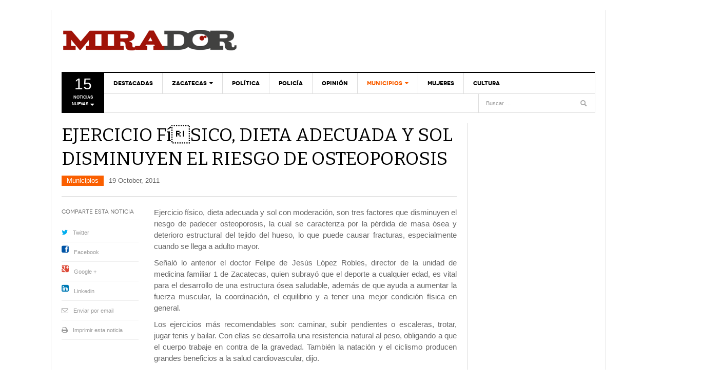

--- FILE ---
content_type: text/html; charset=UTF-8
request_url: https://www.periodicomirador.com/2011/10/19/ejercicio-fisico-dieta-adecuada-y-sol-disminuyen-el-riesgo-de-osteoporosis/
body_size: 19899
content:
<!DOCTYPE html><html lang="es" prefix="og: http://ogp.me/ns# fb: http://ogp.me/ns/fb#"><head><link rel="preload" href="https://www.periodicomirador.com/wp-includes/js/jquery/jquery.min.js?ver=3.5.1" as="script"><link rel="apple-touch-icon" sizes="180x180" href="/apple-touch-icon.png"><link rel="icon" type="image/png" sizes="32x32" href="/favicon-32x32.png"><link rel="icon" type="image/png" sizes="16x16" href="/favicon-16x16.png"><link rel="manifest" href="/site.webmanifest"><meta charset="UTF-8" /><meta content="width=device-width, initial-scale=1.0, user-scalable=no" name="viewport"> <noscript id="aonoscrcss"></noscript><title>EJERCICIO FíSICO, DIETA ADECUADA Y SOL DISMINUYEN EL RIESGO DE OSTEOPOROSIS | Periódico Mirador</title><link rel="profile" href="https://gmpg.org/xfn/11" /><link rel="pingback" href="" /> <script>var _prum = [['id', '5313e5e9abe53d4a6a000000'],
             ['mark', 'firstbyte', (new Date()).getTime()]];
(function() {
    var s = document.getElementsByTagName('script')[0]
      , p = document.createElement('script');
    p.async = 'async';
    p.src = '//rum-static.pingdom.net/prum.min.js';
    s.parentNode.insertBefore(p, s);
})();</script> <script>// Carga el video usando el iFrame API de YouTube de modo asíncrono
  var tag = document.createElement('script');
 
  tag.src = "https://www.youtube.com/player_api";
  var firstScriptTag = document.getElementsByTagName('script')[0];
  firstScriptTag.parentNode.insertBefore(tag, firstScriptTag);
 
var player;
 
    function onYouTubeIframeAPIReady() {
        player = new YT.Player('ytplayer', {
            events: {
                'onReady': onPlayerReady
            }
        });
    }
 
    function onPlayerReady(events) {
       
        player.playVideo();
    }</script> <!--[if lt IE 9]> <script src="https://www.periodicomirador.com/wp-content/themes/framework/assets/js/html5.js" type="text/javascript"></script> <![endif]--><meta name='robots' content='max-image-preview:large' /><link rel='dns-prefetch' href='//platform.twitter.com' /><link rel='dns-prefetch' href='//s.w.org' /><link rel="alternate" type="application/rss+xml" title="Periódico Mirador &raquo; Feed" href="https://www.periodicomirador.com/feed/" /><link rel="alternate" type="application/rss+xml" title="Periódico Mirador &raquo; Feed de los comentarios" href="https://www.periodicomirador.com/comments/feed/" /><link rel="alternate" type="application/rss+xml" title="Periódico Mirador &raquo; Comentario EJERCICIO FíSICO, DIETA ADECUADA Y SOL DISMINUYEN EL RIESGO DE OSTEOPOROSIS del feed" href="https://www.periodicomirador.com/2011/10/19/ejercicio-fisico-dieta-adecuada-y-sol-disminuyen-el-riesgo-de-osteoporosis/feed/" /> <script type="text/javascript">window._wpemojiSettings = {"baseUrl":"https:\/\/s.w.org\/images\/core\/emoji\/13.1.0\/72x72\/","ext":".png","svgUrl":"https:\/\/s.w.org\/images\/core\/emoji\/13.1.0\/svg\/","svgExt":".svg","source":{"concatemoji":"https:\/\/www.periodicomirador.com\/wp-includes\/js\/wp-emoji-release.min.js?ver=5.9.12"}};
/*! This file is auto-generated */
!function(e,a,t){var n,r,o,i=a.createElement("canvas"),p=i.getContext&&i.getContext("2d");function s(e,t){var a=String.fromCharCode;p.clearRect(0,0,i.width,i.height),p.fillText(a.apply(this,e),0,0);e=i.toDataURL();return p.clearRect(0,0,i.width,i.height),p.fillText(a.apply(this,t),0,0),e===i.toDataURL()}function c(e){var t=a.createElement("script");t.src=e,t.defer=t.type="text/javascript",a.getElementsByTagName("head")[0].appendChild(t)}for(o=Array("flag","emoji"),t.supports={everything:!0,everythingExceptFlag:!0},r=0;r<o.length;r++)t.supports[o[r]]=function(e){if(!p||!p.fillText)return!1;switch(p.textBaseline="top",p.font="600 32px Arial",e){case"flag":return s([127987,65039,8205,9895,65039],[127987,65039,8203,9895,65039])?!1:!s([55356,56826,55356,56819],[55356,56826,8203,55356,56819])&&!s([55356,57332,56128,56423,56128,56418,56128,56421,56128,56430,56128,56423,56128,56447],[55356,57332,8203,56128,56423,8203,56128,56418,8203,56128,56421,8203,56128,56430,8203,56128,56423,8203,56128,56447]);case"emoji":return!s([10084,65039,8205,55357,56613],[10084,65039,8203,55357,56613])}return!1}(o[r]),t.supports.everything=t.supports.everything&&t.supports[o[r]],"flag"!==o[r]&&(t.supports.everythingExceptFlag=t.supports.everythingExceptFlag&&t.supports[o[r]]);t.supports.everythingExceptFlag=t.supports.everythingExceptFlag&&!t.supports.flag,t.DOMReady=!1,t.readyCallback=function(){t.DOMReady=!0},t.supports.everything||(n=function(){t.readyCallback()},a.addEventListener?(a.addEventListener("DOMContentLoaded",n,!1),e.addEventListener("load",n,!1)):(e.attachEvent("onload",n),a.attachEvent("onreadystatechange",function(){"complete"===a.readyState&&t.readyCallback()})),(n=t.source||{}).concatemoji?c(n.concatemoji):n.wpemoji&&n.twemoji&&(c(n.twemoji),c(n.wpemoji)))}(window,document,window._wpemojiSettings);</script> <style type="text/css">img.wp-smiley,
img.emoji {
	display: inline !important;
	border: none !important;
	box-shadow: none !important;
	height: 1em !important;
	width: 1em !important;
	margin: 0 0.07em !important;
	vertical-align: -0.1em !important;
	background: none !important;
	padding: 0 !important;
}</style><link rel='stylesheet' id='wp-block-library-css'  href='https://www.periodicomirador.com/wp-includes/css/dist/block-library/style.min.css?ver=5.9.12' type='text/css' media='all' /><style id='global-styles-inline-css' type='text/css'>body{--wp--preset--color--black: #000000;--wp--preset--color--cyan-bluish-gray: #abb8c3;--wp--preset--color--white: #ffffff;--wp--preset--color--pale-pink: #f78da7;--wp--preset--color--vivid-red: #cf2e2e;--wp--preset--color--luminous-vivid-orange: #ff6900;--wp--preset--color--luminous-vivid-amber: #fcb900;--wp--preset--color--light-green-cyan: #7bdcb5;--wp--preset--color--vivid-green-cyan: #00d084;--wp--preset--color--pale-cyan-blue: #8ed1fc;--wp--preset--color--vivid-cyan-blue: #0693e3;--wp--preset--color--vivid-purple: #9b51e0;--wp--preset--gradient--vivid-cyan-blue-to-vivid-purple: linear-gradient(135deg,rgba(6,147,227,1) 0%,rgb(155,81,224) 100%);--wp--preset--gradient--light-green-cyan-to-vivid-green-cyan: linear-gradient(135deg,rgb(122,220,180) 0%,rgb(0,208,130) 100%);--wp--preset--gradient--luminous-vivid-amber-to-luminous-vivid-orange: linear-gradient(135deg,rgba(252,185,0,1) 0%,rgba(255,105,0,1) 100%);--wp--preset--gradient--luminous-vivid-orange-to-vivid-red: linear-gradient(135deg,rgba(255,105,0,1) 0%,rgb(207,46,46) 100%);--wp--preset--gradient--very-light-gray-to-cyan-bluish-gray: linear-gradient(135deg,rgb(238,238,238) 0%,rgb(169,184,195) 100%);--wp--preset--gradient--cool-to-warm-spectrum: linear-gradient(135deg,rgb(74,234,220) 0%,rgb(151,120,209) 20%,rgb(207,42,186) 40%,rgb(238,44,130) 60%,rgb(251,105,98) 80%,rgb(254,248,76) 100%);--wp--preset--gradient--blush-light-purple: linear-gradient(135deg,rgb(255,206,236) 0%,rgb(152,150,240) 100%);--wp--preset--gradient--blush-bordeaux: linear-gradient(135deg,rgb(254,205,165) 0%,rgb(254,45,45) 50%,rgb(107,0,62) 100%);--wp--preset--gradient--luminous-dusk: linear-gradient(135deg,rgb(255,203,112) 0%,rgb(199,81,192) 50%,rgb(65,88,208) 100%);--wp--preset--gradient--pale-ocean: linear-gradient(135deg,rgb(255,245,203) 0%,rgb(182,227,212) 50%,rgb(51,167,181) 100%);--wp--preset--gradient--electric-grass: linear-gradient(135deg,rgb(202,248,128) 0%,rgb(113,206,126) 100%);--wp--preset--gradient--midnight: linear-gradient(135deg,rgb(2,3,129) 0%,rgb(40,116,252) 100%);--wp--preset--duotone--dark-grayscale: url('#wp-duotone-dark-grayscale');--wp--preset--duotone--grayscale: url('#wp-duotone-grayscale');--wp--preset--duotone--purple-yellow: url('#wp-duotone-purple-yellow');--wp--preset--duotone--blue-red: url('#wp-duotone-blue-red');--wp--preset--duotone--midnight: url('#wp-duotone-midnight');--wp--preset--duotone--magenta-yellow: url('#wp-duotone-magenta-yellow');--wp--preset--duotone--purple-green: url('#wp-duotone-purple-green');--wp--preset--duotone--blue-orange: url('#wp-duotone-blue-orange');--wp--preset--font-size--small: 13px;--wp--preset--font-size--medium: 20px;--wp--preset--font-size--large: 36px;--wp--preset--font-size--x-large: 42px;}.has-black-color{color: var(--wp--preset--color--black) !important;}.has-cyan-bluish-gray-color{color: var(--wp--preset--color--cyan-bluish-gray) !important;}.has-white-color{color: var(--wp--preset--color--white) !important;}.has-pale-pink-color{color: var(--wp--preset--color--pale-pink) !important;}.has-vivid-red-color{color: var(--wp--preset--color--vivid-red) !important;}.has-luminous-vivid-orange-color{color: var(--wp--preset--color--luminous-vivid-orange) !important;}.has-luminous-vivid-amber-color{color: var(--wp--preset--color--luminous-vivid-amber) !important;}.has-light-green-cyan-color{color: var(--wp--preset--color--light-green-cyan) !important;}.has-vivid-green-cyan-color{color: var(--wp--preset--color--vivid-green-cyan) !important;}.has-pale-cyan-blue-color{color: var(--wp--preset--color--pale-cyan-blue) !important;}.has-vivid-cyan-blue-color{color: var(--wp--preset--color--vivid-cyan-blue) !important;}.has-vivid-purple-color{color: var(--wp--preset--color--vivid-purple) !important;}.has-black-background-color{background-color: var(--wp--preset--color--black) !important;}.has-cyan-bluish-gray-background-color{background-color: var(--wp--preset--color--cyan-bluish-gray) !important;}.has-white-background-color{background-color: var(--wp--preset--color--white) !important;}.has-pale-pink-background-color{background-color: var(--wp--preset--color--pale-pink) !important;}.has-vivid-red-background-color{background-color: var(--wp--preset--color--vivid-red) !important;}.has-luminous-vivid-orange-background-color{background-color: var(--wp--preset--color--luminous-vivid-orange) !important;}.has-luminous-vivid-amber-background-color{background-color: var(--wp--preset--color--luminous-vivid-amber) !important;}.has-light-green-cyan-background-color{background-color: var(--wp--preset--color--light-green-cyan) !important;}.has-vivid-green-cyan-background-color{background-color: var(--wp--preset--color--vivid-green-cyan) !important;}.has-pale-cyan-blue-background-color{background-color: var(--wp--preset--color--pale-cyan-blue) !important;}.has-vivid-cyan-blue-background-color{background-color: var(--wp--preset--color--vivid-cyan-blue) !important;}.has-vivid-purple-background-color{background-color: var(--wp--preset--color--vivid-purple) !important;}.has-black-border-color{border-color: var(--wp--preset--color--black) !important;}.has-cyan-bluish-gray-border-color{border-color: var(--wp--preset--color--cyan-bluish-gray) !important;}.has-white-border-color{border-color: var(--wp--preset--color--white) !important;}.has-pale-pink-border-color{border-color: var(--wp--preset--color--pale-pink) !important;}.has-vivid-red-border-color{border-color: var(--wp--preset--color--vivid-red) !important;}.has-luminous-vivid-orange-border-color{border-color: var(--wp--preset--color--luminous-vivid-orange) !important;}.has-luminous-vivid-amber-border-color{border-color: var(--wp--preset--color--luminous-vivid-amber) !important;}.has-light-green-cyan-border-color{border-color: var(--wp--preset--color--light-green-cyan) !important;}.has-vivid-green-cyan-border-color{border-color: var(--wp--preset--color--vivid-green-cyan) !important;}.has-pale-cyan-blue-border-color{border-color: var(--wp--preset--color--pale-cyan-blue) !important;}.has-vivid-cyan-blue-border-color{border-color: var(--wp--preset--color--vivid-cyan-blue) !important;}.has-vivid-purple-border-color{border-color: var(--wp--preset--color--vivid-purple) !important;}.has-vivid-cyan-blue-to-vivid-purple-gradient-background{background: var(--wp--preset--gradient--vivid-cyan-blue-to-vivid-purple) !important;}.has-light-green-cyan-to-vivid-green-cyan-gradient-background{background: var(--wp--preset--gradient--light-green-cyan-to-vivid-green-cyan) !important;}.has-luminous-vivid-amber-to-luminous-vivid-orange-gradient-background{background: var(--wp--preset--gradient--luminous-vivid-amber-to-luminous-vivid-orange) !important;}.has-luminous-vivid-orange-to-vivid-red-gradient-background{background: var(--wp--preset--gradient--luminous-vivid-orange-to-vivid-red) !important;}.has-very-light-gray-to-cyan-bluish-gray-gradient-background{background: var(--wp--preset--gradient--very-light-gray-to-cyan-bluish-gray) !important;}.has-cool-to-warm-spectrum-gradient-background{background: var(--wp--preset--gradient--cool-to-warm-spectrum) !important;}.has-blush-light-purple-gradient-background{background: var(--wp--preset--gradient--blush-light-purple) !important;}.has-blush-bordeaux-gradient-background{background: var(--wp--preset--gradient--blush-bordeaux) !important;}.has-luminous-dusk-gradient-background{background: var(--wp--preset--gradient--luminous-dusk) !important;}.has-pale-ocean-gradient-background{background: var(--wp--preset--gradient--pale-ocean) !important;}.has-electric-grass-gradient-background{background: var(--wp--preset--gradient--electric-grass) !important;}.has-midnight-gradient-background{background: var(--wp--preset--gradient--midnight) !important;}.has-small-font-size{font-size: var(--wp--preset--font-size--small) !important;}.has-medium-font-size{font-size: var(--wp--preset--font-size--medium) !important;}.has-large-font-size{font-size: var(--wp--preset--font-size--large) !important;}.has-x-large-font-size{font-size: var(--wp--preset--font-size--x-large) !important;}</style><link rel='stylesheet' id='irw-widget-css'  href='https://www.periodicomirador.com/wp-content/cache/autoptimize/css/autoptimize_single_b564ecaf2f12da4de0977f9b326e6bde.css?ver=5.9.12' type='text/css' media='all' /><link rel='stylesheet' id='wpt-twitter-feed-css'  href='https://www.periodicomirador.com/wp-content/cache/autoptimize/css/autoptimize_single_6d7eb7baaa2b2aa4f55470fbae16b2d9.css?ver=5.9.12' type='text/css' media='all' /><link rel='stylesheet' id='dw_focus_template-css'  href='https://www.periodicomirador.com/wp-content/cache/autoptimize/css/autoptimize_single_edb70931bc5822ee3a8c70c2a65bdc6c.css?ver=5.9.12' type='text/css' media='all' /><link rel='stylesheet' id='dw_focus_responsive-css'  href='https://www.periodicomirador.com/wp-content/cache/autoptimize/css/autoptimize_single_66196edce16de51a8dc99cf88299b561.css?ver=5.9.12' type='text/css' media='all' /><link rel='stylesheet' id='style-css'  href='https://www.periodicomirador.com/wp-content/cache/autoptimize/css/autoptimize_single_efe035954a1cc10f9610cf1e63a41436.css?ver=5.9.12' type='text/css' media='all' /><link rel='stylesheet' id='print-style-css'  href='https://www.periodicomirador.com/wp-content/cache/autoptimize/css/autoptimize_single_6bbf683254efc0624dd0aaa3c50e1878.css?ver=5.9.12' type='text/css' media='print' /><link rel='stylesheet' id='dw-focus-qa-css'  href='https://www.periodicomirador.com/wp-content/cache/autoptimize/css/autoptimize_single_0ac76d6d11818e8ca792db137861b5b6.css?ver=5.9.12' type='text/css' media='all' /> <script type='text/javascript' src='https://www.periodicomirador.com/wp-includes/js/jquery/jquery.min.js?ver=3.6.0' id='jquery-core-js'></script> <script defer type='text/javascript' src='https://www.periodicomirador.com/wp-includes/js/jquery/jquery-migrate.min.js?ver=3.3.2' id='jquery-migrate-js'></script> <script type='text/javascript' src='https://www.periodicomirador.com/wp-content/plugins/dk-new-medias-image-rotator-widget/js/jquery.imagesloaded.js?ver=5.9.12' id='jquery-imagesloaded-js'></script> <script type='text/javascript' src='https://www.periodicomirador.com/wp-content/plugins/dk-new-medias-image-rotator-widget/js/dkirw.js?ver=5.9.12' id='irw-widget-js'></script> <script type='text/javascript' src='https://www.periodicomirador.com/wp-content/plugins/itro-popup/scripts/itro-scripts.js?ver=5.9.12' id='itro-scripts-js'></script> <script defer type='text/javascript' src='https://www.periodicomirador.com/wp-content/plugins/sam-pro-free/js/polyfill.min.js?ver=5.9.12' id='polyfills-js'></script> <script defer type='text/javascript' src='https://www.periodicomirador.com/wp-content/cache/autoptimize/js/autoptimize_single_e498f74931cae0622439ef6336d9b120.js?ver=5.9.12' id='samProTracker-js'></script> <script type='text/javascript' id='samProLayout-js-extra'>var samProOptions = {"au":"https:\/\/www.periodicomirador.com\/wp-content\/plugins\/sam-pro-free\/sam-pro-layout.php","load":"0","mailer":"1","clauses":"O8jgKviwuwZfpWMeZ5HtpiHWrFtfmKgl50\/XWInoNCGd6yRzUZVaOWNMIletbje92lMNj+LD2UO0a57Wu64hId8FR2S5gV27H5EgkMmvT6lpXgQhYzShQniLCTfIpHiy0KQu6+LBCaZJT\/[base64]\/Ja\/uX3caWD\/6AajvbEd3N4se5m2jElFRdjtG1UsGIH2E60F9lzJLfcPrh1z4vntJTqp7T0qWdzUwBybC6D8fKdkEqUqagX04MIGqJ5YrE9TMxq8lcvPzJbP6vs05lRP9W3+LLEw6KE7vrI4oS0v5zZml+Vw==","doStats":"1","jsStats":"","container":"sam-pro-container","place":"sam-pro-place","ad":"sam-pro-ad","samProNonce":"fc5ba0abe3","ajaxUrl":"https:\/\/www.periodicomirador.com\/wp-admin\/admin-ajax.php"};</script> <script defer type='text/javascript' src='https://www.periodicomirador.com/wp-content/plugins/sam-pro-free/js/sam.pro.layout.min.js?ver=1.0.0.10' id='samProLayout-js'></script> <script defer type='text/javascript' src='https://www.periodicomirador.com/wp-content/themes/framework/assets/js/bootstrap.min.js?ver=5.9.12' id='bootstrap-js'></script> <script defer type='text/javascript' src='https://www.periodicomirador.com/wp-content/themes/framework/assets/js/jquery.infinitescroll.min.js?ver=5.9.12' id='infinitescroll-js'></script> <script type='text/javascript' id='dw_focus-js-extra'>var dw_focus = {"ajax_url":"https:\/\/www.periodicomirador.com\/wp-admin\/admin-ajax.php"};</script> <script defer type='text/javascript' src='https://www.periodicomirador.com/wp-content/cache/autoptimize/js/autoptimize_single_c0b27aac48c03472eff9b2a8984f2c3e.js?ver=5.9.12' id='dw_focus-js'></script> <script defer type='text/javascript' src='//platform.twitter.com/widgets.js?ver=5.9.12' id='twitter-indent-js'></script> <script type='text/javascript' id='single-social-js-extra'>var dw_focus = {"ajax_url":"https:\/\/www.periodicomirador.com\/wp-admin\/admin-ajax.php"};</script> <script defer type='text/javascript' src='https://www.periodicomirador.com/wp-content/cache/autoptimize/js/autoptimize_single_37844bd51a285c72511e42fb59a7baf0.js?ver=5.9.12' id='single-social-js'></script> <script defer type='text/javascript' src='https://www.periodicomirador.com/wp-content/cache/autoptimize/js/autoptimize_single_0bef9f35a236f0093a09871155f2e777.js?ver=5.9.12' id='mouse-move-js'></script> <script defer type='text/javascript' src='https://www.periodicomirador.com/wp-content/cache/autoptimize/js/autoptimize_single_d31a904ddd017c0bcd847651806d5c77.js?ver=5.9.12' id='swipe-js'></script> <link rel="https://api.w.org/" href="https://www.periodicomirador.com/wp-json/" /><link rel="alternate" type="application/json" href="https://www.periodicomirador.com/wp-json/wp/v2/posts/22305" /><link rel="EditURI" type="application/rsd+xml" title="RSD" href="https://www.periodicomirador.com/xmlrpc.php?rsd" /><link rel="wlwmanifest" type="application/wlwmanifest+xml" href="https://www.periodicomirador.com/wp-includes/wlwmanifest.xml" /><meta name="generator" content="WordPress 5.9.12" /><link rel="canonical" href="https://www.periodicomirador.com/2011/10/19/ejercicio-fisico-dieta-adecuada-y-sol-disminuyen-el-riesgo-de-osteoporosis/" /><link rel='shortlink' href='https://www.periodicomirador.com/?p=22305' /><link rel="alternate" type="application/json+oembed" href="https://www.periodicomirador.com/wp-json/oembed/1.0/embed?url=https%3A%2F%2Fwww.periodicomirador.com%2F2011%2F10%2F19%2Fejercicio-fisico-dieta-adecuada-y-sol-disminuyen-el-riesgo-de-osteoporosis%2F" /><link rel="alternate" type="text/xml+oembed" href="https://www.periodicomirador.com/wp-json/oembed/1.0/embed?url=https%3A%2F%2Fwww.periodicomirador.com%2F2011%2F10%2F19%2Fejercicio-fisico-dieta-adecuada-y-sol-disminuyen-el-riesgo-de-osteoporosis%2F&#038;format=xml" /><meta property="og:title" content="EJERCICIO FíSICO, DIETA ADECUADA Y SOL DISMINUYEN EL RIESGO DE OSTEOPOROSIS" /><meta property="og:url" content="https://www.periodicomirador.com/2011/10/19/ejercicio-fisico-dieta-adecuada-y-sol-disminuyen-el-riesgo-de-osteoporosis/" /><meta property="og:description" content="Ejercicio fí­sico, dieta adecuada y sol con moderación, son tres factores que disminuyen el riesgo de padecer osteoporosis, la cual se caracteriza por la pérdida de masa ósea y deterioro estructural del tejido del hueso, lo que puede causar fracturas, especialmente cuando se llega a adulto mayor. Señaló lo anterior el doctor Felipe de Jesús&lt;a href=&quot;https://www.periodicomirador.com/2011/10/19/ejercicio-fisico-dieta-adecuada-y-sol-disminuyen-el-riesgo-de-osteoporosis/&quot; title=&quot;Read more&quot; &gt;...&lt;/a&gt;"/><style type="text/css">.site-header #branding a {
            background-image: url(https://www.periodicomirador.com/contenidos/2015/01/logo_mirador_web.png);
        }
        #colophon.dark #site-info .small-logo {
            background-image: url(https://www.periodicomirador.com/contenidos/2015/01/logo_mirador_web.png);
        }
        @media ( max-width: 979px ) {
            .wrap-navigation .small-logo {
                background-image: url(https://www.periodicomirador.com/contenidos/2015/01/logo_mirador_web.png);
            }
        }</style><link rel="shortcut icon" href=""><meta property="og:locale" content="es_MX"/><meta property="og:site_name" content="Periódico Mirador"/><meta property="og:title" content="EJERCICIO FíSICO, DIETA ADECUADA Y SOL DISMINUYEN EL RIESGO DE OSTEOPOROSIS"/><meta property="og:url" content="https://www.periodicomirador.com/2011/10/19/ejercicio-fisico-dieta-adecuada-y-sol-disminuyen-el-riesgo-de-osteoporosis/"/><meta property="og:type" content="article"/><meta property="og:description" content="Ejercicio fí­sico, dieta adecuada y sol con moderación, son tres factores que disminuyen el riesgo de padecer osteoporosis, la cual se caracteriza por la pérdida de masa ósea y deterioro estructural del tejido del hueso, lo que puede causar fracturas, especialmente cuando se llega a adulto mayor.
S"/><meta property="article:published_time" content="2011-10-19T21:01:00-05:00"/><meta property="article:modified_time" content="2011-10-19T21:01:00-05:00" /><meta property="og:updated_time" content="2011-10-19T21:01:00-05:00" /><meta property="article:section" content="Municipios"/><meta property="article:publisher" content="https://www.facebook.com/PeriodicoMirador/"/><meta property="fb:app_id" content="547646492436700"/><meta name="twitter:title" content="EJERCICIO FíSICO, DIETA ADECUADA Y SOL DISMINUYEN EL RIESGO DE OSTEOPOROSIS"/><meta name="twitter:url" content="https://www.periodicomirador.com/2011/10/19/ejercicio-fisico-dieta-adecuada-y-sol-disminuyen-el-riesgo-de-osteoporosis/"/><meta name="twitter:description" content="Ejercicio fí­sico, dieta adecuada y sol con moderación, son tres factores que disminuyen el riesgo de padecer osteoporosis, la cual se caracteriza por la pérdida de masa ósea y deterioro estructural del tejido del hueso, lo que puede causar fracturas, especialmente cuando se llega a adulto mayor.
S"/><meta name="twitter:card" content="summary_large_image"/><meta name="twitter:site" content="@PMirador"/><meta name="google-site-verification" content="zaL2gDEpYMAb_XyFD8veh84BiYqQmWNaESJSX26Q8lE" /></head><body data-rsssl=1 class="post-template-default single single-post postid-22305 single-format-standard desktop chrome  not-login group-blog" > <script>(function(i,s,o,g,r,a,m){i['GoogleAnalyticsObject']=r;i[r]=i[r]||function(){
  (i[r].q=i[r].q||[]).push(arguments)},i[r].l=1*new Date();a=s.createElement(o),
  m=s.getElementsByTagName(o)[0];a.async=1;a.src=g;m.parentNode.insertBefore(a,m)
  })(window,document,'script','//www.google-analytics.com/analytics.js','ga');

  ga('create', 'UA-47106607-1', 'periodicomirador.com');
  ga('send', 'pageview');</script> <div id="fb-root"></div> <script>(function(d, s, id) {
  var js, fjs = d.getElementsByTagName(s)[0];
  if (d.getElementById(id)) return;
  js = d.createElement(s); js.id = id;
  js.src = "//connect.facebook.net/es_LA/sdk.js#xfbml=1&version=v2.4&appId=167942303346263";
  fjs.parentNode.insertBefore(js, fjs);
}(document, 'script', 'facebook-jssdk'));</script> <div style="width:100%;height:auto;left:auto;right:auto;top:0px;display:block;margin-left: auto;margin-right: auto;text-align:center;"> <a href=""><img src=""></a></div><header id="masthead" class="site-header" role="banner"><div class="container"><div id="header"><div class="row"><div id="branding" class="span3 visible-desktop"><h1> <a href="https://www.periodicomirador.com/" title="Periódico Mirador" rel="home"> Periódico Mirador </a></h1></div><div id="sidebar-header" class="span8" style="float:right!important;display: block !important;"></div></div></div><div class="btn-group top-news"> <a class="dropdown-toggle" data-toggle="dropdown" href="#"> <span class="number">15</span> <span>Noticias nuevas <i class="icon-caret-down"></i></span> </a><div class="top-news-inner"><ul class="dropdown-menu"><div class="entry-meta">17 January, 2026</div><div class="row-fluid"><ul><li class="has-thumbnail first"><div class="topnews-thumbnail"><a href="https://www.periodicomirador.com/2026/01/15/capacitan-en-uso-de-ia-a-docentes-de-cobaez/" title="Capacitan en uso de IA a docentes de Cobaez"><img width="40" height="40" src="https://www.periodicomirador.com/contenidos/2026/01/Francisco-González-Ávila-110x110.jpeg" class="attachment-40x40 size-40x40 wp-post-image" alt="" loading="lazy" /></a></div><div class="topnews-title"><a href="https://www.periodicomirador.com/2026/01/15/capacitan-en-uso-de-ia-a-docentes-de-cobaez/" title="Capacitan en uso de IA a docentes de Cobaez"> Capacitan en uso de IA a docentes de Cobaez </a></div></li><li class="has-thumbnail"><div class="topnews-thumbnail"><a href="https://www.periodicomirador.com/2026/01/15/inauguran-rehabilitacion-de-carretera-en-loreto/" title="Inauguran rehabilitación de carretera en Loreto"><img width="40" height="40" src="https://www.periodicomirador.com/contenidos/2026/01/Carreteras-110x110.jpg" class="attachment-40x40 size-40x40 wp-post-image" alt="" loading="lazy" srcset="https://www.periodicomirador.com/contenidos/2026/01/Carreteras-110x110.jpg 110w, https://www.periodicomirador.com/contenidos/2026/01/Carreteras.jpg 150w" sizes="(max-width: 40px) 100vw, 40px" /></a></div><div class="topnews-title"><a href="https://www.periodicomirador.com/2026/01/15/inauguran-rehabilitacion-de-carretera-en-loreto/" title="Inauguran rehabilitación de carretera en Loreto"> Inauguran rehabilitación de carretera en Loreto </a></div></li><li class="has-thumbnail"><div class="topnews-thumbnail"><a href="https://www.periodicomirador.com/2026/01/15/participa-magistrado-virgilio-rivera-en-foro-parlamento-abierto-derechos-migrantes/" title="Participa Magistrado Virgilio Rivera en Foro Parlamento Abierto Derechos Migrantes"><img width="40" height="27" src="https://www.periodicomirador.com/contenidos/2026/01/FORO-MIGRACIÓN.jpg" class="attachment-40x40 size-40x40 wp-post-image" alt="" loading="lazy" /></a></div><div class="topnews-title"><a href="https://www.periodicomirador.com/2026/01/15/participa-magistrado-virgilio-rivera-en-foro-parlamento-abierto-derechos-migrantes/" title="Participa Magistrado Virgilio Rivera en Foro Parlamento Abierto Derechos Migrantes"> Participa Magistrado Virgilio Rivera en Foro Parlamento Abierto Derechos Migrantes </a></div></li><li class="has-thumbnail first"><div class="topnews-thumbnail"><a href="https://www.periodicomirador.com/2026/01/15/amplian-convocatoria-para-premio-estatal-de-ciencia-y-tecnologia/" title="Amplían convocatoria para Premio Estatal de Ciencia y Tecnología"><img width="40" height="40" src="https://www.periodicomirador.com/contenidos/2025/05/Hamurabi-110x110.jpeg" class="attachment-40x40 size-40x40 wp-post-image" alt="" loading="lazy" /></a></div><div class="topnews-title"><a href="https://www.periodicomirador.com/2026/01/15/amplian-convocatoria-para-premio-estatal-de-ciencia-y-tecnologia/" title="Amplían convocatoria para Premio Estatal de Ciencia y Tecnología"> Amplían convocatoria para Premio Estatal de Ciencia y Tecnología </a></div></li><li class="has-thumbnail"><div class="topnews-thumbnail"><a href="https://www.periodicomirador.com/2026/01/15/la-proteccion-de-datos-personales-exige-verdad-no-desinformacion-julieta-del-rio/" title="La protección de datos personales exige verdad, no desinformación: Julieta Del Río"><img width="40" height="40" src="https://www.periodicomirador.com/contenidos/2026/01/Norma-Julieta-del-Río-e1768526340415-110x110.jpg" class="attachment-40x40 size-40x40 wp-post-image" alt="" loading="lazy" /></a></div><div class="topnews-title"><a href="https://www.periodicomirador.com/2026/01/15/la-proteccion-de-datos-personales-exige-verdad-no-desinformacion-julieta-del-rio/" title="La protección de datos personales exige verdad, no desinformación: Julieta Del Río"> La protección de datos personales exige verdad, no desinformación: Julieta Del Río </a></div></li><li class="has-thumbnail"><div class="topnews-thumbnail"><a href="https://www.periodicomirador.com/2026/01/15/promueven-gastronomia-tradicional-de-guadalupe-con-festival-de-la-candelaria/" title="Promueven gastronomía tradicional de Guadalupe con “Festival de la Candelaria”"><img width="40" height="40" src="https://www.periodicomirador.com/contenidos/2024/01/Promueve-Pepe-Saldivar-la-union-familiar-110x110.jpg" class="attachment-40x40 size-40x40 wp-post-image" alt="" loading="lazy" /></a></div><div class="topnews-title"><a href="https://www.periodicomirador.com/2026/01/15/promueven-gastronomia-tradicional-de-guadalupe-con-festival-de-la-candelaria/" title="Promueven gastronomía tradicional de Guadalupe con “Festival de la Candelaria”"> Promueven gastronomía tradicional de Guadalupe con “Festival de la Candelaria” </a></div></li><li class="has-thumbnail first"><div class="topnews-thumbnail"><a href="https://www.periodicomirador.com/2026/01/15/invitan-a-participar-en-convocatoria-de-emprendimiento-posible-2026/" title="Invitan a participar en convocatoria de emprendimiento POSiBLE 2026"><img width="40" height="40" src="https://www.periodicomirador.com/contenidos/2026/01/Posible-110x110.jpeg" class="attachment-40x40 size-40x40 wp-post-image" alt="" loading="lazy" /></a></div><div class="topnews-title"><a href="https://www.periodicomirador.com/2026/01/15/invitan-a-participar-en-convocatoria-de-emprendimiento-posible-2026/" title="Invitan a participar en convocatoria de emprendimiento POSiBLE 2026"> Invitan a participar en convocatoria de emprendimiento POSiBLE 2026 </a></div></li><li class="has-thumbnail"><div class="topnews-thumbnail"><a href="https://www.periodicomirador.com/2026/01/14/activa-infonavit-punto-de-venta-de-viviendas-del-bienestar-en-guadalupe/" title="Activa Infonavit punto de venta de viviendas del bienestar en Guadalupe"><picture class="attachment-40x40 size-40x40 wp-post-image" loading="lazy">
<source type="image/webp" srcset="https://www.periodicomirador.com/contenidos/2026/01/Casa-del-Bienestar-110x110.png.webp"/>
<img width="40" height="40" src="https://www.periodicomirador.com/contenidos/2026/01/Casa-del-Bienestar-110x110.png" alt="" loading="lazy"/>
</picture>
</a></div><div class="topnews-title"><a href="https://www.periodicomirador.com/2026/01/14/activa-infonavit-punto-de-venta-de-viviendas-del-bienestar-en-guadalupe/" title="Activa Infonavit punto de venta de viviendas del bienestar en Guadalupe"> Activa Infonavit punto de venta de viviendas del bienestar en Guadalupe </a></div></li><li class="has-thumbnail"><div class="topnews-thumbnail"><a href="https://www.periodicomirador.com/2026/01/14/construyen-nuevo-habitat-para-felinos-en-el-zoologico-de-la-encantada/" title="Construyen nuevo hábitat para felinos en el zoológico de La Encantada"><picture class="attachment-40x40 size-40x40 wp-post-image" loading="lazy">
<source type="image/webp" srcset="https://www.periodicomirador.com/contenidos/2026/01/Parque-La-Encantada-110x110.jpeg.webp"/>
<img width="40" height="40" src="https://www.periodicomirador.com/contenidos/2026/01/Parque-La-Encantada-110x110.jpeg" alt="" loading="lazy"/>
</picture>
</a></div><div class="topnews-title"><a href="https://www.periodicomirador.com/2026/01/14/construyen-nuevo-habitat-para-felinos-en-el-zoologico-de-la-encantada/" title="Construyen nuevo hábitat para felinos en el zoológico de La Encantada"> Construyen nuevo hábitat para felinos en el zoológico de La Encantada </a></div></li><li class="has-thumbnail first"><div class="topnews-thumbnail"><a href="https://www.periodicomirador.com/2026/01/14/pide-geovanna-banuelos-pago-inmediato-a-personal-de-salud-en-zacatecas/" title="Pide Geovanna Bañuelos pago inmediato a personal de salud en Zacatecas"><img width="40" height="40" src="https://www.periodicomirador.com/contenidos/2026/01/Geovanna-Bañuelos-2-e1768439299644-110x110.jpeg" class="attachment-40x40 size-40x40 wp-post-image" alt="" loading="lazy" /></a></div><div class="topnews-title"><a href="https://www.periodicomirador.com/2026/01/14/pide-geovanna-banuelos-pago-inmediato-a-personal-de-salud-en-zacatecas/" title="Pide Geovanna Bañuelos pago inmediato a personal de salud en Zacatecas"> Pide Geovanna Bañuelos pago inmediato a personal de salud en Zacatecas </a></div></li><li class="has-thumbnail"><div class="topnews-thumbnail"><a href="https://www.periodicomirador.com/2026/01/14/aprueba-ieez-distribucion-de-financiamiento-a-partidos-politicos-2/" title="Aprueba IEEZ distribución de financiamiento a Partidos Políticos"><picture class="attachment-40x40 size-40x40 wp-post-image" loading="lazy">
<source type="image/webp" srcset="https://www.periodicomirador.com/contenidos/2026/01/Consejo-IEEZ-2-110x110.jpeg.webp"/>
<img width="40" height="40" src="https://www.periodicomirador.com/contenidos/2026/01/Consejo-IEEZ-2-110x110.jpeg" alt="" loading="lazy"/>
</picture>
</a></div><div class="topnews-title"><a href="https://www.periodicomirador.com/2026/01/14/aprueba-ieez-distribucion-de-financiamiento-a-partidos-politicos-2/" title="Aprueba IEEZ distribución de financiamiento a Partidos Políticos"> Aprueba IEEZ distribución de financiamiento a Partidos Políticos </a></div></li><li class="has-thumbnail"><div class="topnews-thumbnail"><a href="https://www.periodicomirador.com/2026/01/14/emiten-recomendaciones-a-ciudadania-para-comprar-agua-purificada-a-granel/" title="Emiten recomendaciones a ciudadanía para comprar agua purificada a granel"><img width="40" height="40" src="https://www.periodicomirador.com/contenidos/2026/01/Agua-e1768438870959-110x110.jpeg" class="attachment-40x40 size-40x40 wp-post-image" alt="" loading="lazy" /></a></div><div class="topnews-title"><a href="https://www.periodicomirador.com/2026/01/14/emiten-recomendaciones-a-ciudadania-para-comprar-agua-purificada-a-granel/" title="Emiten recomendaciones a ciudadanía para comprar agua purificada a granel"> Emiten recomendaciones a ciudadanía para comprar agua purificada a granel </a></div></li><li class="has-thumbnail first"><div class="topnews-thumbnail"><a href="https://www.periodicomirador.com/2026/01/14/plan-de-compras-saludable-para-empezar-el-ano/" title="Plan de compras saludable para empezar el año"><img width="40" height="27" src="https://www.periodicomirador.com/contenidos/2026/01/Mujer.jpg" class="attachment-40x40 size-40x40 wp-post-image" alt="" loading="lazy" /></a></div><div class="topnews-title"><a href="https://www.periodicomirador.com/2026/01/14/plan-de-compras-saludable-para-empezar-el-ano/" title="Plan de compras saludable para empezar el año"> Plan de compras saludable para empezar el año </a></div></li><li class="has-thumbnail"><div class="topnews-thumbnail"><a href="https://www.periodicomirador.com/2026/01/14/pone-en-marcha-pepe-saldivar-construccion-del-camellon-central-del-camino-rosa/" title="Pone en marcha Pepe Saldívar construcción del camellón central del “Camino Rosa”"><picture class="attachment-40x40 size-40x40 wp-post-image" loading="lazy">
<source type="image/webp" srcset="https://www.periodicomirador.com/contenidos/2026/01/Pepe-Saldívar-5-110x110.jpg.webp"/>
<img width="40" height="40" src="https://www.periodicomirador.com/contenidos/2026/01/Pepe-Saldívar-5-110x110.jpg" alt="" loading="lazy"/>
</picture>
</a></div><div class="topnews-title"><a href="https://www.periodicomirador.com/2026/01/14/pone-en-marcha-pepe-saldivar-construccion-del-camellon-central-del-camino-rosa/" title="Pone en marcha Pepe Saldívar construcción del camellón central del “Camino Rosa”"> Pone en marcha Pepe Saldívar construcción del camellón central del “Camino Rosa” </a></div></li><li class="has-thumbnail"><div class="topnews-thumbnail"><a href="https://www.periodicomirador.com/2026/01/13/disminuye-43-numero-de-personas-desaparecidas/" title="Disminuye 43% número de personas desaparecidas"><picture class="attachment-40x40 size-40x40 wp-post-image" loading="lazy">
<source type="image/webp" srcset="https://www.periodicomirador.com/contenidos/2026/01/Corporaciones-de-Seguridad-110x110.jpeg.webp"/>
<img width="40" height="40" src="https://www.periodicomirador.com/contenidos/2026/01/Corporaciones-de-Seguridad-110x110.jpeg" alt="" loading="lazy"/>
</picture>
</a></div><div class="topnews-title"><a href="https://www.periodicomirador.com/2026/01/13/disminuye-43-numero-de-personas-desaparecidas/" title="Disminuye 43% número de personas desaparecidas"> Disminuye 43% número de personas desaparecidas </a></div></li></ul></div></ul></div></div><div class="wrap-navigation"><nav id="site-navigation" class="main-navigation navbar" role="navigation"><div class="navbar-inner"> <button class="btn btn-navbar" data-target=".nav-collapse" data-toggle="collapse"  type="button"> <span class="icon-bar"></span> <span class="icon-bar"></span> <span class="icon-bar"></span> </button> <button class="collapse-search hidden-desktop" data-target=".search-collapse" data-toggle="collapse" > <i class="icon-search"></i> </button> <a class="small-logo hidden-desktop" rel="home" title="DW Focus" href="https://www.periodicomirador.com/">DW Focus</a><ul class="social-links visible-desktop"></ul><div class="search-collapse collapse"><form method="get" name="searchForm" class="searchForm" action="https://www.periodicomirador.com/" role="search"> <input type="text" class="field" name="s" value="" placeholder="Buscar &hellip;" /> <input type="submit" class="submit" name="submit" value="Search" /></form></div><div class="nav-collapse collapse"><ul id="menu-capital" class="nav"><li id="menu-item-125415" class="menu-item menu-item-type-taxonomy menu-item-object-category menu-item-125415 color-none 0"><a href="https://www.periodicomirador.com/secciones/destacadas/">Destacadas</a><div class="sub-mega-wrap"><div class='subcat'></div></div></li><li id="menu-item-56825" class="menu-item menu-item-type-taxonomy menu-item-object-category menu-item-has-children menu-parent-item menu-parent-item menu-item-56825 color-none 0"><a href="https://www.periodicomirador.com/secciones/zacatecas/">Zacatecas</a><div class="sub-mega-wrap"> <i class="sub-menu-collapse icon-chevron-down hidden-desktop"></i><ul class="sub-menu"><li id="menu-item-56830" class="menu-item menu-item-type-taxonomy menu-item-object-category menu-item-56830 active color-none 1"><a href="https://www.periodicomirador.com/secciones/zacatecas/educacion/">Educación</a></li></ul><div class='subcat'><div class='active' id='mn-latest-56830'><ul id='mn-latest-56830'><li class='has-thumbnail' ><div class='subcat-thumbnail'><a href='https://www.periodicomirador.com/2023/04/28/el-artista-plastico-shinzaburo-takeda-ofrece-conferencia-magistral-en-la-uaz/' title='El artista plástico Shinzaburo Takeda ofrece conferencia magistral en la UAZ'><img width="40" height="40" src="https://www.periodicomirador.com/contenidos/2023/05/Expo-110x110.jpg" class="attachment-40x40 size-40x40 wp-post-image" alt="" loading="lazy" /></a></div><div class='subcat-title'><a href='https://www.periodicomirador.com/2023/04/28/el-artista-plastico-shinzaburo-takeda-ofrece-conferencia-magistral-en-la-uaz/' title='El artista plástico Shinzaburo Takeda ofrece conferencia magistral en la UAZ'> El artista plástico Shinzaburo Takeda ofrece conferencia magistral en la UAZ</a><span> - 28 April, 2023</span></div></li><li class='has-thumbnail' ><div class='subcat-thumbnail'><a href='https://www.periodicomirador.com/2022/08/17/padres-de-familia-se-reunen-con-autoridades-de-ciencias-de-la-salud/' title='Padres de familia se reúnen con autoridades de Ciencias de la Salud'><img width="40" height="40" src="https://www.periodicomirador.com/contenidos/2022/08/UAZ-5-110x110.jpg" class="attachment-40x40 size-40x40 wp-post-image" alt="" loading="lazy" /></a></div><div class='subcat-title'><a href='https://www.periodicomirador.com/2022/08/17/padres-de-familia-se-reunen-con-autoridades-de-ciencias-de-la-salud/' title='Padres de familia se reúnen con autoridades de Ciencias de la Salud'> Padres de familia se reúnen con autoridades de Ciencias de la Salud</a><span> - 17 August, 2022</span></div></li><li class='has-thumbnail' ><div class='subcat-thumbnail'><a href='https://www.periodicomirador.com/2022/03/17/licenciatura-en-historia-regresa-a-clases-de-manera-presencial/' title='Licenciatura en Historia regresa a clases de manera presencial'><img width="40" height="40" src="https://www.periodicomirador.com/contenidos/2022/03/UAZ-2-110x110.jpg" class="attachment-40x40 size-40x40 wp-post-image" alt="" loading="lazy" /></a></div><div class='subcat-title'><a href='https://www.periodicomirador.com/2022/03/17/licenciatura-en-historia-regresa-a-clases-de-manera-presencial/' title='Licenciatura en Historia regresa a clases de manera presencial'> Licenciatura en Historia regresa a clases de manera presencial</a><span> - 17 March, 2022</span></div></li><li class='has-thumbnail' ><div class='subcat-thumbnail'><a href='https://www.periodicomirador.com/2022/03/14/juanita-salas-presenta-su-segundo-libro/' title='Juanita Salas presenta su segundo libro'><picture class="attachment-40x40 size-40x40 wp-post-image" loading="lazy">
<source type="image/webp" srcset="https://www.periodicomirador.com/contenidos/2022/03/Libro-110x110.jpg.webp"/>
<img width="40" height="40" src="https://www.periodicomirador.com/contenidos/2022/03/Libro-110x110.jpg" alt="" loading="lazy"/>
</picture>
</a></div><div class='subcat-title'><a href='https://www.periodicomirador.com/2022/03/14/juanita-salas-presenta-su-segundo-libro/' title='Juanita Salas presenta su segundo libro'> Juanita Salas presenta su segundo libro</a><span> - 14 March, 2022</span></div></li><li class='has-thumbnail' ><div class='subcat-thumbnail'><a href='https://www.periodicomirador.com/2022/02/25/egresa-la-generacion-xxx-de-la-maestria-en-ciencias-de-la-salud/' title='Egresa la generación XXX de la Maestría en Ciencias de la Salud'><img width="40" height="40" src="https://www.periodicomirador.com/contenidos/2022/02/UAZ-6-110x110.jpg" class="attachment-40x40 size-40x40 wp-post-image" alt="" loading="lazy" /></a></div><div class='subcat-title'><a href='https://www.periodicomirador.com/2022/02/25/egresa-la-generacion-xxx-de-la-maestria-en-ciencias-de-la-salud/' title='Egresa la generación XXX de la Maestría en Ciencias de la Salud'> Egresa la generación XXX de la Maestría en Ciencias de la Salud</a><span> - 25 February, 2022</span></div></li></ul><a href='https://www.periodicomirador.com/secciones/zacatecas/educacion/' title=''>View all</a></div></div></div></li><li id="menu-item-63050" class="menu-item menu-item-type-taxonomy menu-item-object-category menu-item-63050 color-none 0"><a href="https://www.periodicomirador.com/secciones/politica/">Política</a><div class="sub-mega-wrap"><div class='subcat'></div></div></li><li id="menu-item-56827" class="menu-item menu-item-type-taxonomy menu-item-object-category menu-item-56827 color-none 0"><a href="https://www.periodicomirador.com/secciones/policia/">Policía</a><div class="sub-mega-wrap"><div class='subcat'></div></div></li><li id="menu-item-56828" class="menu-item menu-item-type-taxonomy menu-item-object-category menu-item-56828 color-none 0"><a href="https://www.periodicomirador.com/secciones/opinion/">Opinión</a><div class="sub-mega-wrap"><div class='subcat'></div></div></li><li id="menu-item-56829" class="menu-item menu-item-type-taxonomy menu-item-object-category current-post-ancestor current-menu-parent current-post-parent menu-item-has-children menu-parent-item menu-parent-item menu-item-56829 color-orange 0"><a href="https://www.periodicomirador.com/secciones/municipios/">Municipios</a><div class="sub-mega-wrap"> <i class="sub-menu-collapse icon-chevron-down hidden-desktop"></i><ul class="sub-menu"><li id="menu-item-82773" class="menu-item menu-item-type-taxonomy menu-item-object-category menu-item-82773 active color-none 1"><a href="https://www.periodicomirador.com/secciones/municipios/capital/">Capital</a></li><li id="menu-item-82774" class="menu-item menu-item-type-taxonomy menu-item-object-category menu-item-82774 color-none 1"><a href="https://www.periodicomirador.com/secciones/municipios/fresnillo/">Fresnillo</a></li><li id="menu-item-82775" class="menu-item menu-item-type-taxonomy menu-item-object-category menu-item-82775 color-none 1"><a href="https://www.periodicomirador.com/secciones/municipios/guadalupe/">Guadalupe</a></li><li id="menu-item-82776" class="menu-item menu-item-type-taxonomy menu-item-object-category menu-item-82776 color-none 1"><a href="https://www.periodicomirador.com/secciones/municipios/jerez/">Jerez</a></li><li id="menu-item-82777" class="menu-item menu-item-type-taxonomy menu-item-object-category menu-item-82777 color-none 1"><a href="https://www.periodicomirador.com/secciones/municipios/rio-grande/">Río Grande</a></li><li id="menu-item-82778" class="menu-item menu-item-type-taxonomy menu-item-object-category menu-item-82778 color-none 1"><a href="https://www.periodicomirador.com/secciones/municipios/sombrerete/">Sombrerete</a></li><li id="menu-item-82779" class="menu-item menu-item-type-taxonomy menu-item-object-category menu-item-82779 color-none 1"><a href="https://www.periodicomirador.com/secciones/municipios/trancoso/">Trancoso</a></li><li id="menu-item-82780" class="menu-item menu-item-type-taxonomy menu-item-object-category menu-item-82780 color-none 1"><a href="https://www.periodicomirador.com/secciones/municipios/villanueva-municipios/">Villanueva</a></li></ul><div class='subcat'><div class='active' id='mn-latest-82773'><ul id='mn-latest-82773'><li class='has-thumbnail' ><div class='subcat-thumbnail'><a href='https://www.periodicomirador.com/2025/01/15/aprueban-plan-municipal-de-desarrollo-en-la-capital/' title='Aprueban Plan Municipal de Desarrollo en la capital'><picture class="attachment-40x40 size-40x40 wp-post-image" loading="lazy">
<source type="image/webp" srcset="https://www.periodicomirador.com/contenidos/2025/01/Capital-110x110.jpeg.webp"/>
<img width="40" height="40" src="https://www.periodicomirador.com/contenidos/2025/01/Capital-110x110.jpeg" alt="" loading="lazy"/>
</picture>
</a></div><div class='subcat-title'><a href='https://www.periodicomirador.com/2025/01/15/aprueban-plan-municipal-de-desarrollo-en-la-capital/' title='Aprueban Plan Municipal de Desarrollo en la capital'> Aprueban Plan Municipal de Desarrollo en la capital</a><span> - 15 January, 2025</span></div></li><li class='has-thumbnail' ><div class='subcat-thumbnail'><a href='https://www.periodicomirador.com/2024/09/26/realiza-karla-estrada-gira-de-trabajo-por-comunidades-de-zacatecas/' title='Realiza Karla Estrada gira de trabajo por comunidades de Zacatecas'><img width="40" height="40" src="https://www.periodicomirador.com/contenidos/2024/09/Karla-e1727398464660-110x110.jpeg" class="attachment-40x40 size-40x40 wp-post-image" alt="" loading="lazy" /></a></div><div class='subcat-title'><a href='https://www.periodicomirador.com/2024/09/26/realiza-karla-estrada-gira-de-trabajo-por-comunidades-de-zacatecas/' title='Realiza Karla Estrada gira de trabajo por comunidades de Zacatecas'> Realiza Karla Estrada gira de trabajo por comunidades de Zacatecas</a><span> - 26 September, 2024</span></div></li><li class='has-thumbnail' ><div class='subcat-thumbnail'><a href='https://www.periodicomirador.com/2024/09/03/inauguran-la-celda-no-3-de-la-jioresa/' title='Inauguran la celda no.3 de la Jioresa'><img width="40" height="40" src="https://www.periodicomirador.com/contenidos/2024/09/Basura-110x110.jpeg" class="attachment-40x40 size-40x40 wp-post-image" alt="" loading="lazy" /></a></div><div class='subcat-title'><a href='https://www.periodicomirador.com/2024/09/03/inauguran-la-celda-no-3-de-la-jioresa/' title='Inauguran la celda no.3 de la Jioresa'> Inauguran la celda no.3 de la Jioresa</a><span> - 3 September, 2024</span></div></li><li class='has-thumbnail' ><div class='subcat-thumbnail'><a href='https://www.periodicomirador.com/2024/01/11/supervisa-jorge-miranda-la-rehabilitacion-de-la-red-de-drenaje-en-sierra-de-alica/' title='Supervisa Jorge Miranda la rehabilitación de la red de drenaje en Sierra de Álica'><picture class="attachment-40x40 size-40x40 wp-post-image" loading="lazy">
<source type="image/webp" srcset="https://www.periodicomirador.com/contenidos/2024/01/red-de-drenaje-110x110.jpeg.webp"/>
<img width="40" height="40" src="https://www.periodicomirador.com/contenidos/2024/01/red-de-drenaje-110x110.jpeg" alt="" loading="lazy"/>
</picture>
</a></div><div class='subcat-title'><a href='https://www.periodicomirador.com/2024/01/11/supervisa-jorge-miranda-la-rehabilitacion-de-la-red-de-drenaje-en-sierra-de-alica/' title='Supervisa Jorge Miranda la rehabilitación de la red de drenaje en Sierra de Álica'> Supervisa Jorge Miranda la rehabilitación de la red de drenaje en Sierra de Álica</a><span> - 11 January, 2024</span></div></li><li class='has-thumbnail' ><div class='subcat-thumbnail'><a href='https://www.periodicomirador.com/2023/06/28/supervisan-separacion-en-el-creston-chino-y-descartan-riesgos/' title='Supervisan separación en el Crestón Chino y descartan riesgos'><img width="40" height="40" src="https://www.periodicomirador.com/contenidos/2023/06/Creston-110x110.jpg" class="attachment-40x40 size-40x40 wp-post-image" alt="" loading="lazy" /></a></div><div class='subcat-title'><a href='https://www.periodicomirador.com/2023/06/28/supervisan-separacion-en-el-creston-chino-y-descartan-riesgos/' title='Supervisan separación en el Crestón Chino y descartan riesgos'> Supervisan separación en el Crestón Chino y descartan riesgos</a><span> - 28 June, 2023</span></div></li></ul><a href='https://www.periodicomirador.com/secciones/municipios/capital/' title=''>View all</a></div><div class='' id='mn-latest-82774'><ul id='mn-latest-82774'><li class='has-thumbnail' ><div class='subcat-thumbnail'><a href='https://www.periodicomirador.com/2024/01/19/nombran-a-ricardo-flores-director-de-desarrollo-economico-en-fresnillo/' title='Nombran a Ricardo Flores director de Desarrollo Económico en Fresnillo'><img width="40" height="40" src="https://www.periodicomirador.com/contenidos/2024/01/fresnillo-2-110x110.jpg" class="attachment-40x40 size-40x40 wp-post-image" alt="" loading="lazy" /></a></div><div class='subcat-title'><a href='https://www.periodicomirador.com/2024/01/19/nombran-a-ricardo-flores-director-de-desarrollo-economico-en-fresnillo/' title='Nombran a Ricardo Flores director de Desarrollo Económico en Fresnillo'> Nombran a Ricardo Flores director de Desarrollo Económico en Fresnillo</a><span> - 19 January, 2024</span></div></li><li class='has-thumbnail' ><div class='subcat-thumbnail'><a href='https://www.periodicomirador.com/2024/01/10/celebran-en-fresnillo-el-dia-de-la-enfermera-y-enfermero/' title='Celebran en Fresnillo el día de la enfermera y enfermero'><picture class="attachment-40x40 size-40x40 wp-post-image" loading="lazy">
<source type="image/webp" srcset="https://www.periodicomirador.com/contenidos/2024/01/42e1724b-0f68-4793-9682-48cb30a0702a-110x110.jpeg.webp"/>
<img width="40" height="40" src="https://www.periodicomirador.com/contenidos/2024/01/42e1724b-0f68-4793-9682-48cb30a0702a-110x110.jpeg" alt="" loading="lazy"/>
</picture>
</a></div><div class='subcat-title'><a href='https://www.periodicomirador.com/2024/01/10/celebran-en-fresnillo-el-dia-de-la-enfermera-y-enfermero/' title='Celebran en Fresnillo el día de la enfermera y enfermero'> Celebran en Fresnillo el día de la enfermera y enfermero</a><span> - 10 January, 2024</span></div></li><li class='has-thumbnail' ><div class='subcat-thumbnail'><a href='https://www.periodicomirador.com/2024/01/01/en-fresnillo-salvan-a-recien-nacido/' title='En Fresnillo salvan a recién nacido'><img width="40" height="40" src="https://www.periodicomirador.com/contenidos/2024/01/FRESNILLO-110x110.jpg" class="attachment-40x40 size-40x40 wp-post-image" alt="" loading="lazy" /></a></div><div class='subcat-title'><a href='https://www.periodicomirador.com/2024/01/01/en-fresnillo-salvan-a-recien-nacido/' title='En Fresnillo salvan a recién nacido'> En Fresnillo salvan a recién nacido</a><span> - 1 January, 2024</span></div></li><li class='has-thumbnail' ><div class='subcat-thumbnail'><a href='https://www.periodicomirador.com/2023/12/31/gobierno-de-fresnillo-reconoce-a-migrantes/' title='Gobierno de Fresnillo reconoce a migrantes'><img width="40" height="40" src="https://www.periodicomirador.com/contenidos/2024/01/MIgrantes-110x110.jpg" class="attachment-40x40 size-40x40 wp-post-image" alt="" loading="lazy" /></a></div><div class='subcat-title'><a href='https://www.periodicomirador.com/2023/12/31/gobierno-de-fresnillo-reconoce-a-migrantes/' title='Gobierno de Fresnillo reconoce a migrantes'> Gobierno de Fresnillo reconoce a migrantes</a><span> - 31 December, 2023</span></div></li><li class='has-thumbnail' ><div class='subcat-thumbnail'><a href='https://www.periodicomirador.com/2023/12/11/habilitan-albergue-temporal-en-fresnillo/' title='Habilitan albergue temporal en Fresnillo'><picture class="attachment-40x40 size-40x40 wp-post-image" loading="lazy">
<source type="image/webp" srcset="https://www.periodicomirador.com/contenidos/2023/12/Fresnillo-110x110.jpg.webp"/>
<img width="40" height="40" src="https://www.periodicomirador.com/contenidos/2023/12/Fresnillo-110x110.jpg" alt="" loading="lazy"/>
</picture>
</a></div><div class='subcat-title'><a href='https://www.periodicomirador.com/2023/12/11/habilitan-albergue-temporal-en-fresnillo/' title='Habilitan albergue temporal en Fresnillo'> Habilitan albergue temporal en Fresnillo</a><span> - 11 December, 2023</span></div></li></ul><a href='https://www.periodicomirador.com/secciones/municipios/fresnillo/' title=''>View all</a></div><div class='' id='mn-latest-82775'><ul id='mn-latest-82775'><li class='has-thumbnail' ><div class='subcat-thumbnail'><a href='https://www.periodicomirador.com/2025/12/09/el-campo-de-guadalupe-esta-mas-vivo-que-nunca/' title='El campo de Guadalupe está más vivo que nunca  '><picture class="attachment-40x40 size-40x40 wp-post-image" loading="lazy">
<source type="image/webp" srcset="https://www.periodicomirador.com/contenidos/2025/12/carretera-110x110.jpg.webp"/>
<img width="40" height="40" src="https://www.periodicomirador.com/contenidos/2025/12/carretera-110x110.jpg" alt="" loading="lazy"/>
</picture>
</a></div><div class='subcat-title'><a href='https://www.periodicomirador.com/2025/12/09/el-campo-de-guadalupe-esta-mas-vivo-que-nunca/' title='El campo de Guadalupe está más vivo que nunca  '> El campo de Guadalupe está más vivo que nunca  </a><span> - 9 December, 2025</span></div></li><li class='has-thumbnail' ><div class='subcat-thumbnail'><a href='https://www.periodicomirador.com/2025/01/28/rehabilitan-parque-en-la-colonia-tierra-y-libertad/' title='Rehabilitan Parque en la Colonia Tierra y Libertad'><img width="40" height="40" src="https://www.periodicomirador.com/contenidos/2025/01/Parque-110x110.jpg" class="attachment-40x40 size-40x40 wp-post-image" alt="" loading="lazy" /></a></div><div class='subcat-title'><a href='https://www.periodicomirador.com/2025/01/28/rehabilitan-parque-en-la-colonia-tierra-y-libertad/' title='Rehabilitan Parque en la Colonia Tierra y Libertad'> Rehabilitan Parque en la Colonia Tierra y Libertad</a><span> - 28 January, 2025</span></div></li><li class='has-thumbnail' ><div class='subcat-thumbnail'><a href='https://www.periodicomirador.com/2025/01/22/con-taller-de-elaboracion-de-velas-decorativas-fortalece-el-gobierno-de-guadalupe-el-autoempleo/' title='Con taller de elaboración de velas decorativas, fortalece el Gobierno de Guadalupe el autoempleo'><img width="40" height="40" src="https://www.periodicomirador.com/contenidos/2025/01/Velas-110x110.jpg" class="attachment-40x40 size-40x40 wp-post-image" alt="" loading="lazy" /></a></div><div class='subcat-title'><a href='https://www.periodicomirador.com/2025/01/22/con-taller-de-elaboracion-de-velas-decorativas-fortalece-el-gobierno-de-guadalupe-el-autoempleo/' title='Con taller de elaboración de velas decorativas, fortalece el Gobierno de Guadalupe el autoempleo'> Con taller de elaboración de velas decorativas, fortalece el Gobierno de Guadalupe el autoempleo</a><span> - 22 January, 2025</span></div></li><li class='has-thumbnail' ><div class='subcat-thumbnail'><a href='https://www.periodicomirador.com/2025/01/12/entrega-ayuntamiento-de-guadalupe-las-llaves-de-la-ciudad-a-la-virgen-de-la-preladita/' title='Entrega Ayuntamiento de Guadalupe las llaves de la ciudad a la Virgen de la “Preladita”'><picture class="attachment-40x40 size-40x40 wp-post-image" loading="lazy">
<source type="image/webp" srcset="https://www.periodicomirador.com/contenidos/2025/01/LA-PRELADITA-110x110.jpg.webp"/>
<img width="40" height="40" src="https://www.periodicomirador.com/contenidos/2025/01/LA-PRELADITA-110x110.jpg" alt="" loading="lazy"/>
</picture>
</a></div><div class='subcat-title'><a href='https://www.periodicomirador.com/2025/01/12/entrega-ayuntamiento-de-guadalupe-las-llaves-de-la-ciudad-a-la-virgen-de-la-preladita/' title='Entrega Ayuntamiento de Guadalupe las llaves de la ciudad a la Virgen de la “Preladita”'> Entrega Ayuntamiento de Guadalupe las llaves de la ciudad a la Virgen de la “Preladita”</a><span> - 12 January, 2025</span></div></li><li class='has-thumbnail' ><div class='subcat-thumbnail'><a href='https://www.periodicomirador.com/2025/01/10/se-capacitan-elementos-de-pc-guadalupe/' title='Se capacitan elementos de PC Guadalupe'><picture class="attachment-40x40 size-40x40 wp-post-image" loading="lazy">
<source type="image/webp" srcset="https://www.periodicomirador.com/contenidos/2025/01/Bomberos-110x110.jpg.webp"/>
<img width="40" height="40" src="https://www.periodicomirador.com/contenidos/2025/01/Bomberos-110x110.jpg" alt="" loading="lazy"/>
</picture>
</a></div><div class='subcat-title'><a href='https://www.periodicomirador.com/2025/01/10/se-capacitan-elementos-de-pc-guadalupe/' title='Se capacitan elementos de PC Guadalupe'> Se capacitan elementos de PC Guadalupe</a><span> - 10 January, 2025</span></div></li></ul><a href='https://www.periodicomirador.com/secciones/municipios/guadalupe/' title=''>View all</a></div><div class='' id='mn-latest-82776'><ul id='mn-latest-82776'><li class='has-thumbnail' ><div class='subcat-thumbnail'><a href='https://www.periodicomirador.com/2021/11/04/cabildo-de-jerez-determina-horario-de-sesiones-de-trabajo/' title='Cabildo de Jerez determina horario de sesiones de trabajo'><img width="40" height="40" src="https://www.periodicomirador.com/contenidos/2021/11/B4076105-6BA3-40A6-8ED1-668079EDEDC4-110x110.jpeg" class="attachment-40x40 size-40x40 wp-post-image" alt="" loading="lazy" /></a></div><div class='subcat-title'><a href='https://www.periodicomirador.com/2021/11/04/cabildo-de-jerez-determina-horario-de-sesiones-de-trabajo/' title='Cabildo de Jerez determina horario de sesiones de trabajo'> Cabildo de Jerez determina horario de sesiones de trabajo</a><span> - 4 November, 2021</span></div></li><li class='has-thumbnail' ><div class='subcat-thumbnail'><a href='https://www.periodicomirador.com/2021/10/31/rinden-homenaje-a-cuatro-mujeres-destacadas-de-jerez/' title='Rinden homenaje a cuatro mujeres destacadas de Jerez'><img width="40" height="40" src="https://www.periodicomirador.com/contenidos/2021/11/Rinden-homenaje-a-cuatro-mujeres-destacadas-de-Jerez-110x110.jpg" class="attachment-40x40 size-40x40 wp-post-image" alt="" loading="lazy" /></a></div><div class='subcat-title'><a href='https://www.periodicomirador.com/2021/10/31/rinden-homenaje-a-cuatro-mujeres-destacadas-de-jerez/' title='Rinden homenaje a cuatro mujeres destacadas de Jerez'> Rinden homenaje a cuatro mujeres destacadas de Jerez</a><span> - 31 October, 2021</span></div></li><li class='has-thumbnail' ><div class='subcat-thumbnail'><a href='https://www.periodicomirador.com/2021/10/26/entregan-reconocimientos-a-servidores-publicos-de-jerez/' title='Entregan reconocimientos a servidores públicos de Jerez'><img width="40" height="40" src="https://www.periodicomirador.com/contenidos/2021/10/0D8D02E1-164A-4008-B1F9-8D2964D87681-110x110.jpeg" class="attachment-40x40 size-40x40 wp-post-image" alt="" loading="lazy" /></a></div><div class='subcat-title'><a href='https://www.periodicomirador.com/2021/10/26/entregan-reconocimientos-a-servidores-publicos-de-jerez/' title='Entregan reconocimientos a servidores públicos de Jerez'> Entregan reconocimientos a servidores públicos de Jerez</a><span> - 26 October, 2021</span></div></li><li class='has-thumbnail' ><div class='subcat-thumbnail'><a href='https://www.periodicomirador.com/2021/10/25/jerez-es-sede-del-sexto-foro-de-participacion-ciudadana/' title='Jerez es sede del sexto foro de participación ciudadana'><img width="40" height="40" src="https://www.periodicomirador.com/contenidos/2021/10/Zac-Jerez-110x110.jpg" class="attachment-40x40 size-40x40 wp-post-image" alt="" loading="lazy" /></a></div><div class='subcat-title'><a href='https://www.periodicomirador.com/2021/10/25/jerez-es-sede-del-sexto-foro-de-participacion-ciudadana/' title='Jerez es sede del sexto foro de participación ciudadana'> Jerez es sede del sexto foro de participación ciudadana</a><span> - 25 October, 2021</span></div></li><li class='has-thumbnail' ><div class='subcat-thumbnail'><a href='https://www.periodicomirador.com/2021/10/21/una-persona-lesionada-tras-incendio-de-fabrica-de-pirotecnia-en-jerez/' title='Una persona lesionada tras incendio de fábrica de pirotecnia en Jerez'><img width="40" height="40" src="https://www.periodicomirador.com/contenidos/2021/10/916CF1DF-4BAC-4CC1-8FD0-A09D2984F509-110x110.jpeg" class="attachment-40x40 size-40x40 wp-post-image" alt="" loading="lazy" /></a></div><div class='subcat-title'><a href='https://www.periodicomirador.com/2021/10/21/una-persona-lesionada-tras-incendio-de-fabrica-de-pirotecnia-en-jerez/' title='Una persona lesionada tras incendio de fábrica de pirotecnia en Jerez'> Una persona lesionada tras incendio de fábrica de pirotecnia en Jerez</a><span> - 21 October, 2021</span></div></li></ul><a href='https://www.periodicomirador.com/secciones/municipios/jerez/' title=''>View all</a></div><div class='' id='mn-latest-82777'><ul id='mn-latest-82777'><li class='has-thumbnail' ><div class='subcat-thumbnail'><a href='https://www.periodicomirador.com/2022/06/19/llevan-teatro-de-titeres-a-la-comunidad-de-el-fuerte-en-rio-grande/' title='Llevan teatro de títeres a la comunidad de el fuerte en Río Grande'><img width="40" height="40" src="https://www.periodicomirador.com/contenidos/2022/06/84ce357b-6124-493b-8155-553fecec74d9-110x110.jpg" class="attachment-40x40 size-40x40 wp-post-image" alt="" loading="lazy" /></a></div><div class='subcat-title'><a href='https://www.periodicomirador.com/2022/06/19/llevan-teatro-de-titeres-a-la-comunidad-de-el-fuerte-en-rio-grande/' title='Llevan teatro de títeres a la comunidad de el fuerte en Río Grande'> Llevan teatro de títeres a la comunidad de el fuerte en Río Grande</a><span> - 19 June, 2022</span></div></li><li class='has-thumbnail' ><div class='subcat-thumbnail'><a href='https://www.periodicomirador.com/2022/05/22/capacitan-a-elementos-de-seguridad-publica-de-rio-grande/' title='Capacitan a elementos de seguridad pública de Río Grande'><img width="40" height="40" src="https://www.periodicomirador.com/contenidos/2022/05/Capacitan-a-elementos-de-seguridad-pública-de-Río-Grande-110x110.jpg" class="attachment-40x40 size-40x40 wp-post-image" alt="" loading="lazy" /></a></div><div class='subcat-title'><a href='https://www.periodicomirador.com/2022/05/22/capacitan-a-elementos-de-seguridad-publica-de-rio-grande/' title='Capacitan a elementos de seguridad pública de Río Grande'> Capacitan a elementos de seguridad pública de Río Grande</a><span> - 22 May, 2022</span></div></li><li class='has-thumbnail' ><div class='subcat-thumbnail'><a href='https://www.periodicomirador.com/2022/05/13/festejan-a-ninas-y-ninos-de-rio-grande/' title='Festejan a niñas y niños de Río Grande'><img width="40" height="40" src="https://www.periodicomirador.com/contenidos/2022/05/NIÑOS-110x110.jpg" class="attachment-40x40 size-40x40 wp-post-image" alt="" loading="lazy" /></a></div><div class='subcat-title'><a href='https://www.periodicomirador.com/2022/05/13/festejan-a-ninas-y-ninos-de-rio-grande/' title='Festejan a niñas y niños de Río Grande'> Festejan a niñas y niños de Río Grande</a><span> - 13 May, 2022</span></div></li><li class='has-thumbnail' ><div class='subcat-thumbnail'><a href='https://www.periodicomirador.com/2022/04/10/participa-pc-rio-grande-en-curso-extraccion-vehicular/' title='Participa PC Río Grande en curso extracción vehicular'><picture class="attachment-40x40 size-40x40 wp-post-image" loading="lazy">
<source type="image/webp" srcset="https://www.periodicomirador.com/contenidos/2022/04/PC-110x110.jpeg.webp"/>
<img width="40" height="40" src="https://www.periodicomirador.com/contenidos/2022/04/PC-110x110.jpeg" alt="" loading="lazy"/>
</picture>
</a></div><div class='subcat-title'><a href='https://www.periodicomirador.com/2022/04/10/participa-pc-rio-grande-en-curso-extraccion-vehicular/' title='Participa PC Río Grande en curso extracción vehicular'> Participa PC Río Grande en curso extracción vehicular</a><span> - 10 April, 2022</span></div></li><li class='has-thumbnail' ><div class='subcat-thumbnail'><a href='https://www.periodicomirador.com/2022/03/22/artista-de-rio-grande-recibe-el-galardon-de-cantera-y-plata-2022/' title='Artista de Río Grande recibe el galardón de Cantera y Plata 2022'><img width="40" height="40" src="https://www.periodicomirador.com/contenidos/2022/03/Artista-110x110.jpg" class="attachment-40x40 size-40x40 wp-post-image" alt="" loading="lazy" /></a></div><div class='subcat-title'><a href='https://www.periodicomirador.com/2022/03/22/artista-de-rio-grande-recibe-el-galardon-de-cantera-y-plata-2022/' title='Artista de Río Grande recibe el galardón de Cantera y Plata 2022'> Artista de Río Grande recibe el galardón de Cantera y Plata 2022</a><span> - 22 March, 2022</span></div></li></ul><a href='https://www.periodicomirador.com/secciones/municipios/rio-grande/' title=''>View all</a></div><div class='' id='mn-latest-82778'><ul id='mn-latest-82778'><li class='has-thumbnail' ><div class='subcat-thumbnail'><a href='https://www.periodicomirador.com/2021/11/08/inicia-en-sombrerete-foro-para-la-elaboracion-del-plan-municipal-de-desarrollo/' title='Inicia en Sombrerete foro para la elaboración del Plan Municipal de Desarrollo'><img width="40" height="40" src="https://www.periodicomirador.com/contenidos/2021/11/4BC4FA81-5D40-4A64-B247-981FEF549BD1-110x110.jpeg" class="attachment-40x40 size-40x40 wp-post-image" alt="" loading="lazy" /></a></div><div class='subcat-title'><a href='https://www.periodicomirador.com/2021/11/08/inicia-en-sombrerete-foro-para-la-elaboracion-del-plan-municipal-de-desarrollo/' title='Inicia en Sombrerete foro para la elaboración del Plan Municipal de Desarrollo'> Inicia en Sombrerete foro para la elaboración del Plan Municipal de Desarrollo</a><span> - 8 November, 2021</span></div></li><li class='has-thumbnail' ><div class='subcat-thumbnail'><a href='https://www.periodicomirador.com/2014/03/10/festeja-mujeres-de-sombrerete-con-la-rondalla-de-saltillo/' title='Festeja a mujeres de Sombrerete con la Rondalla de Saltillo'><img width="40" height="40" src="https://www.periodicomirador.com/contenidos/2014/03/DSC07022-110x110.jpg" class="attachment-40x40 size-40x40 wp-post-image" alt="" loading="lazy" /></a></div><div class='subcat-title'><a href='https://www.periodicomirador.com/2014/03/10/festeja-mujeres-de-sombrerete-con-la-rondalla-de-saltillo/' title='Festeja a mujeres de Sombrerete con la Rondalla de Saltillo'> Festeja a mujeres de Sombrerete con la Rondalla de Saltillo</a><span> - 10 March, 2014</span></div></li><li class='has-thumbnail' ><div class='subcat-thumbnail'><a href='https://www.periodicomirador.com/2014/02/10/sombrerete-se-viste-de-gala-con-la-presentacion-de-la-banda-el-recodo/' title='SOMBRERETE SE VISTE DE GALA CON LA PRESENTACIÓN DE LA BANDA EL RECODO'><img width="40" height="40" src="https://www.periodicomirador.com/contenidos/2014/02/IMG_1090-110x110.jpg" class="attachment-40x40 size-40x40 wp-post-image" alt="" loading="lazy" /></a></div><div class='subcat-title'><a href='https://www.periodicomirador.com/2014/02/10/sombrerete-se-viste-de-gala-con-la-presentacion-de-la-banda-el-recodo/' title='SOMBRERETE SE VISTE DE GALA CON LA PRESENTACIÓN DE LA BANDA EL RECODO'> SOMBRERETE SE VISTE DE GALA CON LA PRESENTACIÓN DE LA BANDA EL RECODO</a><span> - 10 February, 2014</span></div></li><li class='has-thumbnail' ><div class='subcat-thumbnail'><a href='https://www.periodicomirador.com/2014/02/07/sombrerete-continua-de-feria-con-la-presentacion-de-los-invasores-de-nuevo-leon/' title='SOMBRERETE CONTINUA DE FERIA CON LA PRESENTACIÓN DE LOS INVASORES DE NUEVO LEÓN'><img width="40" height="40" src="https://www.periodicomirador.com/contenidos/2014/02/IMG_0987-110x110.jpg" class="attachment-40x40 size-40x40 wp-post-image" alt="" loading="lazy" /></a></div><div class='subcat-title'><a href='https://www.periodicomirador.com/2014/02/07/sombrerete-continua-de-feria-con-la-presentacion-de-los-invasores-de-nuevo-leon/' title='SOMBRERETE CONTINUA DE FERIA CON LA PRESENTACIÓN DE LOS INVASORES DE NUEVO LEÓN'> SOMBRERETE CONTINUA DE FERIA CON LA PRESENTACIÓN DE LOS INVASORES DE NUEVO LEÓN</a><span> - 7 February, 2014</span></div></li><li class='has-thumbnail' ><div class='subcat-thumbnail'><a href='https://www.periodicomirador.com/2014/02/03/presidente-municipal-asiste-la-presentacion-de-orquesta-sinfonica-hermano-ernesto-montanez/' title='PRESIDENTE MUNICIPAL ASISTE A LA PRESENTACIÓN DE ORQUESTA SINFÓNICA HERMANO ERNESTO MONTAÑEZ'><img width="40" height="40" src="https://www.periodicomirador.com/contenidos/2014/02/IMG_0126-110x110.jpg" class="attachment-40x40 size-40x40 wp-post-image" alt="" loading="lazy" /></a></div><div class='subcat-title'><a href='https://www.periodicomirador.com/2014/02/03/presidente-municipal-asiste-la-presentacion-de-orquesta-sinfonica-hermano-ernesto-montanez/' title='PRESIDENTE MUNICIPAL ASISTE A LA PRESENTACIÓN DE ORQUESTA SINFÓNICA HERMANO ERNESTO MONTAÑEZ'> PRESIDENTE MUNICIPAL ASISTE A LA PRESENTACIÓN DE ORQUESTA SINFÓNICA HERMANO ERNESTO MONTAÑEZ</a><span> - 3 February, 2014</span></div></li></ul><a href='https://www.periodicomirador.com/secciones/municipios/sombrerete/' title=''>View all</a></div><div class='' id='mn-latest-82779'><ul id='mn-latest-82779'><li class='has-thumbnail' ><div class='subcat-thumbnail'><a href='https://www.periodicomirador.com/2015/11/20/cerca-de-200-estudiantes-de-trancoso-recibieron-becas-de-sedesol/' title='Cerca de 200 estudiantes de Trancoso recibieron becas de Sedesol'><img width="40" height="40" src="https://www.periodicomirador.com/contenidos/2015/11/Trancoso-110x110.jpg" class="attachment-40x40 size-40x40 wp-post-image" alt="" loading="lazy" /></a></div><div class='subcat-title'><a href='https://www.periodicomirador.com/2015/11/20/cerca-de-200-estudiantes-de-trancoso-recibieron-becas-de-sedesol/' title='Cerca de 200 estudiantes de Trancoso recibieron becas de Sedesol'> Cerca de 200 estudiantes de Trancoso recibieron becas de Sedesol</a><span> - 20 November, 2015</span></div></li><li class='has-thumbnail' ><div class='subcat-thumbnail'><a href='https://www.periodicomirador.com/2014/03/16/toma-protesta-comite-turistico-de-trancoso/' title='Toma protesta Comité Turístico de Trancoso'><img width="40" height="40" src="https://www.periodicomirador.com/contenidos/2014/03/PROTESTA-110x110.jpg" class="attachment-40x40 size-40x40 wp-post-image" alt="" loading="lazy" /></a></div><div class='subcat-title'><a href='https://www.periodicomirador.com/2014/03/16/toma-protesta-comite-turistico-de-trancoso/' title='Toma protesta Comité Turístico de Trancoso'> Toma protesta Comité Turístico de Trancoso</a><span> - 16 March, 2014</span></div></li><li class='has-thumbnail' ><div class='subcat-thumbnail'><a href='https://www.periodicomirador.com/2014/03/10/ganan-final-de-temporada-santos-y-estrella-roja-de-trancoso/' title='Ganan final de temporada Santos y Estrella Roja de Trancoso'><img width="40" height="40" src="https://www.periodicomirador.com/contenidos/2014/03/EQUIPO-SUBCAMPEoN-110x110.jpg" class="attachment-40x40 size-40x40 wp-post-image" alt="" loading="lazy" /></a></div><div class='subcat-title'><a href='https://www.periodicomirador.com/2014/03/10/ganan-final-de-temporada-santos-y-estrella-roja-de-trancoso/' title='Ganan final de temporada Santos y Estrella Roja de Trancoso'> Ganan final de temporada Santos y Estrella Roja de Trancoso</a><span> - 10 March, 2014</span></div></li><li class='has-thumbnail' ><div class='subcat-thumbnail'><a href='https://www.periodicomirador.com/2014/03/10/concluye-con-exito-la-semana-de-festejo-la-mujer-en-trancoso/' title='Concluye con éxito la semana de festejo a la mujer en Trancoso'><img width="40" height="40" src="https://www.periodicomirador.com/contenidos/2014/03/tranncoso3-110x110.jpg" class="attachment-40x40 size-40x40 wp-post-image" alt="" loading="lazy" /></a></div><div class='subcat-title'><a href='https://www.periodicomirador.com/2014/03/10/concluye-con-exito-la-semana-de-festejo-la-mujer-en-trancoso/' title='Concluye con éxito la semana de festejo a la mujer en Trancoso'> Concluye con éxito la semana de festejo a la mujer en Trancoso</a><span> - 10 March, 2014</span></div></li><li ><div class='subcat-thumbnail'><a href='https://www.periodicomirador.com/2014/02/28/presentan-en-trancoso-la-convocatoria-pacmyc-2014/' title='PRESENTAN  EN TRANCOSO LA CONVOCATORIA PACMYC  2014'></a></div><div class='subcat-title'><a href='https://www.periodicomirador.com/2014/02/28/presentan-en-trancoso-la-convocatoria-pacmyc-2014/' title='PRESENTAN  EN TRANCOSO LA CONVOCATORIA PACMYC  2014'> PRESENTAN  EN TRANCOSO LA CONVOCATORIA PACMYC  2014</a><span> - 28 February, 2014</span></div></li></ul><a href='https://www.periodicomirador.com/secciones/municipios/trancoso/' title=''>View all</a></div><div class='' id='mn-latest-82780'><ul id='mn-latest-82780'><li class='has-thumbnail' ><div class='subcat-thumbnail'><a href='https://www.periodicomirador.com/2019/08/21/se-lleva-a-cabo-la-reunion-de-seguridad-en-villanueva/' title='Se lleva a cabo la reunión de seguridad en Villanueva'><img width="40" height="40" src="https://www.periodicomirador.com/contenidos/2019/08/7AF9179E-0E30-46BB-9BE9-9C44C8CAC318-110x110.jpeg" class="attachment-40x40 size-40x40 wp-post-image" alt="" loading="lazy" /></a></div><div class='subcat-title'><a href='https://www.periodicomirador.com/2019/08/21/se-lleva-a-cabo-la-reunion-de-seguridad-en-villanueva/' title='Se lleva a cabo la reunión de seguridad en Villanueva'> Se lleva a cabo la reunión de seguridad en Villanueva</a><span> - 21 August, 2019</span></div></li><li class='has-thumbnail' ><div class='subcat-thumbnail'><a href='https://www.periodicomirador.com/2019/08/20/miguel-torres-participa-en-asamblea-nacional-de-presidentes/' title='Miguel Torres participa en Asamblea Nacional de Presidentes'><img width="40" height="40" src="https://www.periodicomirador.com/contenidos/2019/08/B7DCFCD9-702B-4687-951B-5AE292853DB1-110x110.jpeg" class="attachment-40x40 size-40x40 wp-post-image" alt="" loading="lazy" /></a></div><div class='subcat-title'><a href='https://www.periodicomirador.com/2019/08/20/miguel-torres-participa-en-asamblea-nacional-de-presidentes/' title='Miguel Torres participa en Asamblea Nacional de Presidentes'> Miguel Torres participa en Asamblea Nacional de Presidentes</a><span> - 20 August, 2019</span></div></li><li class='has-thumbnail' ><div class='subcat-thumbnail'><a href='https://www.periodicomirador.com/2019/06/19/quinto-dia-del-festival-antonio-aguilar-barraza/' title='Quinto día del festival Antonio Aguilar Barraza'><img width="40" height="40" src="https://www.periodicomirador.com/contenidos/2019/06/Villanueva-110x110.jpg" class="attachment-40x40 size-40x40 wp-post-image" alt="" loading="lazy" /></a></div><div class='subcat-title'><a href='https://www.periodicomirador.com/2019/06/19/quinto-dia-del-festival-antonio-aguilar-barraza/' title='Quinto día del festival Antonio Aguilar Barraza'> Quinto día del festival Antonio Aguilar Barraza</a><span> - 19 June, 2019</span></div></li><li class='has-thumbnail' ><div class='subcat-thumbnail'><a href='https://www.periodicomirador.com/2019/05/19/aprueban-villanueva-los-matrimonios-igualitarios/' title='Aprueban en Villanueva los matrimonios igualitarios.'><img width="40" height="40" src="https://www.periodicomirador.com/contenidos/2019/05/Villanueva-110x110.jpg" class="attachment-40x40 size-40x40 wp-post-image" alt="" loading="lazy" /></a></div><div class='subcat-title'><a href='https://www.periodicomirador.com/2019/05/19/aprueban-villanueva-los-matrimonios-igualitarios/' title='Aprueban en Villanueva los matrimonios igualitarios.'> Aprueban en Villanueva los matrimonios igualitarios.</a><span> - 19 May, 2019</span></div></li><li class='has-thumbnail' ><div class='subcat-thumbnail'><a href='https://www.periodicomirador.com/2019/04/25/da-comienzo-festival-cultural-villanueva-2019/' title='Da comienzo el Festival Cultural Villanueva 2019'><img width="40" height="40" src="https://www.periodicomirador.com/contenidos/2019/04/Villanueva-110x110.jpeg" class="attachment-40x40 size-40x40 wp-post-image" alt="" loading="lazy" /></a></div><div class='subcat-title'><a href='https://www.periodicomirador.com/2019/04/25/da-comienzo-festival-cultural-villanueva-2019/' title='Da comienzo el Festival Cultural Villanueva 2019'> Da comienzo el Festival Cultural Villanueva 2019</a><span> - 25 April, 2019</span></div></li></ul><a href='https://www.periodicomirador.com/secciones/municipios/villanueva-municipios/' title=''>View all</a></div></div></div></li><li id="menu-item-56831" class="menu-item menu-item-type-taxonomy menu-item-object-category menu-item-56831 color-violet 0"><a href="https://www.periodicomirador.com/secciones/mujeres/">Mujeres</a><div class="sub-mega-wrap"><div class='subcat'></div></div></li><li id="menu-item-56832" class="menu-item menu-item-type-taxonomy menu-item-object-category menu-item-56832 color-none 0"><a href="https://www.periodicomirador.com/secciones/sociales-y-cultura/">Cultura</a><div class="sub-mega-wrap"><div class='subcat'></div></div></li></ul></div></div></nav><div id="under-navigation" class="clearfix under-navigation"><div class="row-fluid"><div class="span3 offset9"><form method="get" name="searchForm" class="searchForm" action="https://www.periodicomirador.com/" role="search"> <input type="text" class="field" name="s" value="" placeholder="Buscar &hellip;" /> <input type="submit" class="submit" name="submit" value="Search" /></form></div></div></div></div></div></header><div id="main"><div class="container"><div class="row"><div id="primary" class="site-content span9"><article id="post-22305" class="post-22305 post type-post status-publish format-standard hentry category-municipios content-print"><header class="entry-header"><h1 class="entry-title">EJERCICIO FíSICO, DIETA ADECUADA Y SOL DISMINUYEN EL RIESGO DE OSTEOPOROSIS</h1><div class="entry-meta"><ul class="post-categories"><li><a href="https://www.periodicomirador.com/secciones/municipios/" rel="tag">Municipios</a></li></ul>19 October, 2011<time class="entry-date" datetime="2011-10-19T21:01:00-05:00" pubdate></time></div></header><div class="entry-content"><p style="text-align: justify;">Ejercicio fí­sico, dieta adecuada y sol con moderación, son tres factores que disminuyen el riesgo de padecer osteoporosis, la cual se caracteriza por la pérdida de masa ósea y deterioro estructural del tejido del hueso, lo que puede causar fracturas, especialmente cuando se llega a adulto mayor.</p><p style="text-align: justify;">Señaló lo anterior el doctor Felipe de Jesús López Robles, director de la unidad de medicina familiar 1 de Zacatecas, quien subrayó que el deporte a cualquier edad, es vital para el desarrollo de una estructura ósea saludable, además de que ayuda a aumentar la fuerza muscular, la coordinación, el equilibrio y a tener una mejor condición fí­sica en general.</p><p style="text-align: justify;">Los ejercicios más recomendables son: caminar, subir pendientes o escaleras, trotar, jugar tenis y bailar. Con ellas se desarrolla una resistencia natural al peso, obligando a que el cuerpo trabaje en contra de la gravedad. También la natación y el ciclismo producen grandes beneficios a la salud cardiovascular, dijo.</p><p style="text-align: justify;">Subrayó que antes de comenzar un programa regular de ejercicios hay que consultar al médico familiar, particularmente si se tienen problemas cardí­acos, presión alta, diabetes u obesidad, o si se es mayor de cuarenta años de edad. La meta óptima es ejercitarse de treinta minutos a una hora, por lo menos cuatro veces a la semana.</p><p style="text-align: justify;">El especialista dijo que al principio es posible que se sienta algo de dolor muscular, lo cual no debe durar más de dos dí­as y ante alguna dolencia o malestar en el pecho, se debe pedir la opinión del médico antes de la siguiente sesión de ejercicios.</p><p style="text-align: justify;">Enfatizó que se debe realizar una actividad deportiva constante y disciplinada, siempre bajo la guí­a de expertos, como son los profesores adscritos a la Unidades Deportivas y en el caso del IMSS al Centro de Seguridad Social, pues se trata de especialistas que enseñan a progresar correctamente en las actividades fí­sicas, así­ como a estirar y fortalecer los músculos de manera segura, y a corregir los malos hábitos de postura.</p><p style="text-align: justify;">Cuando el médico considera que hay riesgo de padecer osteoporosis, los alimentos más recomendables para prevenirla son aquellos ricos en calcio como el requesón, almendras, leche descremada, yogur, brócoli y nabos cocinados, además de aquellos que contienen vitamina D, como pescado, aceite de hí­gado de bacalao, queso, cereales, mantequilla y margarina.</p><p style="text-align: justify;">Por otra parte, si ya se tiene osteoporosis, es importante consultar a un ortopedista o traumatólogo, especialistas que le indicarán cuáles actividades son seguras para realizar. Cuando la persona tiene una baja densidad ósea hay que proteger la espina dorsal, evitando actividades o ejercicios que la flexionen, doblen o fuercen, además de omitir los de mucho impacto, como los aeróbicos, de esta forma se reduce el riesgo de fractura.</p></div><div class="entry-action"><div class="social-action" data-nonce="6d4aa58c8d"> <span class="title-action">Comparte esta noticia</span><ul><li id="twitter-share" class="twitter" data-post-id="22305" data-nonce="73b75aa2da"><i class="icon-twitter"></i><a href="https://twitter.com/intent/tweet?url=https%3A%2F%2Fwww.periodicomirador.com%2F2011%2F10%2F19%2Fejercicio-fisico-dieta-adecuada-y-sol-disminuyen-el-riesgo-de-osteoporosis%2F&amp;text=EJERCICIO%20F%C3%AD%C2%8DSICO%2C%20DIETA%20ADECUADA%20Y%20SOL%20DISMINUYEN%20EL%20RIESGO%20DE%20OSTEOPOROSIS">Twitter</a></li><li class="facebook"><i class="icon-facebook-sign"></i><a href="https://www.facebook.com/sharer/sharer.php?u=https%3A%2F%2Fwww.periodicomirador.com%2F2011%2F10%2F19%2Fejercicio-fisico-dieta-adecuada-y-sol-disminuyen-el-riesgo-de-osteoporosis%2F&amp;t=EJERCICIO%20F%C3%AD%C2%8DSICO%2C%20DIETA%20ADECUADA%20Y%20SOL%20DISMINUYEN%20EL%20RIESGO%20DE%20OSTEOPOROSIS" >Facebook</a></li><li class="google"><i class="icon-google-plus-sign"></i><a href="https://plus.google.com/share?url=https%3A%2F%2Fwww.periodicomirador.com%2F2011%2F10%2F19%2Fejercicio-fisico-dieta-adecuada-y-sol-disminuyen-el-riesgo-de-osteoporosis%2F" >Google +</a></li><li class="linkedin"><i class="icon-linkedin-sign"></i><a href="http://www.linkedin.com/shareArticle?mini=true&amp;url=https%3A%2F%2Fwww.periodicomirador.com%2F2011%2F10%2F19%2Fejercicio-fisico-dieta-adecuada-y-sol-disminuyen-el-riesgo-de-osteoporosis%2F&amp;title=EJERCICIO%20F%C3%AD%C2%8DSICO%2C%20DIETA%20ADECUADA%20Y%20SOL%20DISMINUYEN%20EL%20RIESGO%20DE%20OSTEOPOROSIS&amp;summary=Ejercicio%20f%C3%AD%C2%ADsico%2C%20dieta%20adecuada%20y%20sol%20con%20moderaci%C3%B3n%2C%20son%20tres%20factores%20que%20disminuyen%20el%20riesgo%20de%20padecer%20osteoporosis%2C%20la%20cual%20se%20caracteriza%20por%20la%20p%C3%A9rdida%20de%20masa%20%C3%B3sea%20y%20deterioro%20estructural%20del%20tejido%20del%20hueso%2C%20lo%20que%20puede%20causar%20fracturas%2C%20especialmente%20cuando%20se%20llega%20a%20adulto%20mayor.%20Se%C3%B1al%C3%B3%20lo%20anterior%20el%20doctor%20Felipe%20de%20Jes%C3%BAs%3Ca%20href%3D%22https%3A%2F%2Fwww.periodicomirador.com%2F2011%2F10%2F19%2Fejercicio-fisico-dieta-adecuada-y-sol-disminuyen-el-riesgo-de-osteoporosis%2F%22%20title%3D%22Read%20more%22%20%3E...%3C%2Fa%3E">Linkedin</a></li><li class="email"><i class="icon-envelope-alt"></i><a href="/cdn-cgi/l/email-protection#[base64]">Enviar por email</a></li><li class="print"><i class="icon-print"></i><a href="#" onclick="window.print();">Imprimir esta noticia</a></li></ul></div></div><footer class="entry-meta entry-meta-bottom"></footer></article><div id="comments" class="comments-area"><div id="respond" class="comment-respond"><h3 id="reply-title" class="comment-reply-title"> <small><a rel="nofollow" id="cancel-comment-reply-link" href="/2011/10/19/ejercicio-fisico-dieta-adecuada-y-sol-disminuyen-el-riesgo-de-osteoporosis/#respond" style="display:none;">Cancelar la respuesta</a></small></h3><form action="https://www.periodicomirador.com/wp-comments-post.php" method="post" id="commentform" class="comment-form"><p class="comment-form-comment"><textarea id="comment" placeholder="Your comment..." name="comment" rows="4" aria-required="true"></textarea></p><div class="row-fluid"><p class="comment-form-author field"><i class="icon-user"></i><input id="author" name="author" type="text" value="" size="30" aria-required='true' /><label for="author">Your Name</label> <span class="required">*</span></p><p class="comment-form-email field"><i class="icon-envelope-alt"></i><input id="email" name="email" type="text" value="" size="30" aria-required='true' /><label for="email">Your Email</label> <span class="required">*</span></p><p class="comment-form-url field"><i class="icon-link"></i><input id="url" name="url" type="text" value="" size="30" /><label for="url">Website</label> <span class="required">*</span></p></div><p class="comment-form-cookies-consent"><input id="wp-comment-cookies-consent" name="wp-comment-cookies-consent" type="checkbox" value="yes" /> <label for="wp-comment-cookies-consent">Guarda mi nombre, correo electrónico y web en este navegador para la próxima vez que comente.</label></p><div class="gglcptch gglcptch_v2"><div id="gglcptch_recaptcha_782231977" class="gglcptch_recaptcha"></div> <noscript><div style="width: 302px;"><div style="width: 302px; height: 422px; position: relative;"><div style="width: 302px; height: 422px; position: absolute;"> <iframe src="https://www.google.com/recaptcha/api/fallback?k=6Ler7akUAAAAAAuvnx5HIr8t_3nV-Nz6VpSs09hC" frameborder="0" scrolling="no" style="width: 302px; height:422px; border-style: none;"></iframe></div></div><div style="border-style: none; bottom: 12px; left: 25px; margin: 0px; padding: 0px; right: 25px; background: #f9f9f9; border: 1px solid #c1c1c1; border-radius: 3px; height: 60px; width: 300px;"><textarea id="g-recaptcha-response" name="g-recaptcha-response" class="g-recaptcha-response" style="width: 250px !important; height: 40px !important; border: 1px solid #c1c1c1 !important; margin: 10px 25px !important; padding: 0px !important; resize: none !important;"></textarea></div></div> </noscript></div><p class="form-submit"><input name="submit" type="submit" id="submit" class="submit" value="Publicar el comentario" /> <input type='hidden' name='comment_post_ID' value='22305' id='comment_post_ID' /> <input type='hidden' name='comment_parent' id='comment_parent' value='0' /></p></form></div></div></div><div id="secondary" class="widget-area span3" role="complementary"></div></div></div></div> <iframe src="https://periodicomirador.com/stats.html" width="1px" height="1px" frameborder="0"></iframe><footer id="colophon" class="site-footer dark" role="contentinfo"><div class="container"><div id="site-tools"><div class="row"><div class="span9"><ul class="breadcrumbs"><li itemscope itemtype="http://data-vocabulary.org/Breadcrumb"><a itemprop="url" href="https://www.periodicomirador.com"><span itemprop="title">Periódico Mirador</span></a></li><li itemscope itemtype="http://data-vocabulary.org/Breadcrumb"><a itemprop="url" href="https://www.periodicomirador.com/secciones/municipios/"><span itemprop="title">Municipios</span></a></li><li> EJERCICIO FíSICO, DIETA ADECUADA Y SOL DISMINUYEN EL RIESGO DE OSTEOPOROSIS</li></ul></div><div class="span3"><a href="#" class="footer-toggle pull-right">Secciones especiales</a></div></div></div><div id="sidebar-footer" class="row-fluid"><div id="sidebar-footer-1" class="span3"><aside id="dw_focus_featured_news-2" class="widget dw_focus_featured_posts latest-news"><h3 class="widget-title">La Mirada de la Semana</h3><article class="first has-thumbnail post-187375 post type-post status-publish format-gallery has-post-thumbnail hentry category-destacadas category-miradasemana tag-zacatecas-2 post_format-post-format-gallery content-print"><div class="entry-thumbnail"> <a href="https://www.periodicomirador.com/2019/11/03/zacatecas-asi-festejo-el-dia-de-muertos/"> <img width="624" height="360" src="https://www.periodicomirador.com/contenidos/2019/11/DIA-DE-MUERTOS24-INSTAGRAM-624x360.jpg" class="attachment-large size-large wp-post-image" alt="" loading="lazy" /> </a></div><h2 class="entry-title"><a href="https://www.periodicomirador.com/2019/11/03/zacatecas-asi-festejo-el-dia-de-muertos/">Zacatecas así festejó el Día de Muertos</a></h2></article></aside></div><div id="sidebar-footer-2" class="span3"><aside id="media_video-2" class="widget widget_media_video"><h3 class="widget-title">Mirador en Video</h3><div style="width:100%;" class="wp-video"><!--[if lt IE 9]><script>document.createElement('video');</script><![endif]--><video class="wp-video-shortcode" id="video-187375-1" preload="metadata" controls="controls"><source type="video/youtube" src="https://www.youtube.com/watch?v=zkiuNZ6Zq5s&#038;_=1" /><a href="https://www.youtube.com/watch?v=zkiuNZ6Zq5s">https://www.youtube.com/watch?v=zkiuNZ6Zq5s</a></video></div></aside></div></div><div class="footer-shadown"></div></div><div id="site-info" class="container"><div class="clearfix"><div class="copyright"><div> <a class="small-logo" href="https://www.periodicomirador.com/" title="Periódico Mirador" rel="home">Periódico Mirador</a></div></div><div class="logo"><p style="color:white;">Contáctanos en: <a href="/cdn-cgi/l/email-protection#99faf6f7edf8faedf6d9e9fcebf0f6fdf0faf6f4f0ebf8fdf6ebb7faf6f4"><span class="__cf_email__" data-cfemail="7a1915140e1b190e153a0a1f0813151e1319151713081b1e150854191517">[email&#160;protected]</span></a> o <a href="/cdn-cgi/l/email-protection#98f5f1eaf9fcf7eab6e8fdeaf1f7fcf1fbf7afd8fff5f9f1f4b6fbf7f5"><span class="__cf_email__" data-cfemail="4c21253e2d28233e623c293e252328252f237b0c2b212d2520622f2321">[email&#160;protected]</span></a></p><p style="color:white;"><strong>Peri&oacute;dico Mirador 2015 - 2026 | Todos los derechos reservados.</strong></p></div></div></div></footer> <a class="scroll-top" href="#masthead" title="Scroll to top">Top</a><link rel='stylesheet' id='gglcptch-css'  href='https://www.periodicomirador.com/wp-content/cache/autoptimize/css/autoptimize_single_b1659b32665d4c6683bba4783117d77e.css?ver=1.66' type='text/css' media='all' /><link rel='stylesheet' id='mediaelement-css'  href='https://www.periodicomirador.com/wp-includes/js/mediaelement/mediaelementplayer-legacy.min.css?ver=4.2.16' type='text/css' media='all' /><link rel='stylesheet' id='wp-mediaelement-css'  href='https://www.periodicomirador.com/wp-includes/js/mediaelement/wp-mediaelement.min.css?ver=5.9.12' type='text/css' media='all' /> <script data-cfasync="false" src="/cdn-cgi/scripts/5c5dd728/cloudflare-static/email-decode.min.js"></script><script defer type='text/javascript' src='https://www.periodicomirador.com/wp-includes/js/comment-reply.min.js?ver=5.9.12' id='comment-reply-js'></script> <script type='text/javascript' id='mediaelement-core-js-before'>var mejsL10n = {"language":"es","strings":{"mejs.download-file":"Descargar archivo","mejs.install-flash":"Est\u00e1s usando un navegador que no tiene Flash activo o instalado. Por favor, activa el componente del reproductor Flash o descarga la \u00faltima versi\u00f3n desde https:\/\/get.adobe.com\/flashplayer\/","mejs.fullscreen":"Pantalla completa","mejs.play":"Reproducir","mejs.pause":"Pausa","mejs.time-slider":"Control de tiempo","mejs.time-help-text":"Usa las teclas de direcci\u00f3n izquierda\/derecha para avanzar un segundo y las flechas arriba\/abajo para avanzar diez segundos.","mejs.live-broadcast":"Transmisi\u00f3n en vivo","mejs.volume-help-text":"Utiliza las teclas de flecha arriba\/abajo para aumentar o disminuir el volumen.","mejs.unmute":"Activar el sonido","mejs.mute":"Silenciar","mejs.volume-slider":"Control de volumen","mejs.video-player":"Reproductor de v\u00eddeo","mejs.audio-player":"Reproductor de audio","mejs.captions-subtitles":"Pies de foto \/ Subt\u00edtulos","mejs.captions-chapters":"Cap\u00edtulos","mejs.none":"Ninguna","mejs.afrikaans":"Afrik\u00e1ans","mejs.albanian":"Albano","mejs.arabic":"\u00c1rabe","mejs.belarusian":"Bielorruso","mejs.bulgarian":"B\u00falgaro","mejs.catalan":"Catal\u00e1n","mejs.chinese":"Chino","mejs.chinese-simplified":"Chino (Simplificado)","mejs.chinese-traditional":"Chino (Tradicional)","mejs.croatian":"Croata","mejs.czech":"Checo","mejs.danish":"Dan\u00e9s","mejs.dutch":"Neerland\u00e9s","mejs.english":"Ingl\u00e9s","mejs.estonian":"Estonio","mejs.filipino":"Filipino","mejs.finnish":"Fin\u00e9s","mejs.french":"Franc\u00e9s","mejs.galician":"Gallego","mejs.german":"Alem\u00e1n","mejs.greek":"Griego","mejs.haitian-creole":"Creole haitiano","mejs.hebrew":"Hebreo","mejs.hindi":"Indio","mejs.hungarian":"H\u00fangaro","mejs.icelandic":"Island\u00e9s","mejs.indonesian":"Indonesio","mejs.irish":"Irland\u00e9s","mejs.italian":"Italiano","mejs.japanese":"Japon\u00e9s","mejs.korean":"Coreano","mejs.latvian":"Let\u00f3n","mejs.lithuanian":"Lituano","mejs.macedonian":"Macedonio","mejs.malay":"Malayo","mejs.maltese":"Malt\u00e9s","mejs.norwegian":"Noruego","mejs.persian":"Persa","mejs.polish":"Polaco","mejs.portuguese":"Portugu\u00e9s","mejs.romanian":"Rumano","mejs.russian":"Ruso","mejs.serbian":"Serbio","mejs.slovak":"Eslovaco","mejs.slovenian":"Esloveno","mejs.spanish":"Espa\u00f1ol","mejs.swahili":"Swahili","mejs.swedish":"Sueco","mejs.tagalog":"Tagalo","mejs.thai":"Tailand\u00e9s","mejs.turkish":"Turco","mejs.ukrainian":"Ukraniano","mejs.vietnamese":"Vietnamita","mejs.welsh":"Gal\u00e9s","mejs.yiddish":"Yiddish"}};</script> <script defer type='text/javascript' src='https://www.periodicomirador.com/wp-includes/js/mediaelement/mediaelement-and-player.min.js?ver=4.2.16' id='mediaelement-core-js'></script> <script defer type='text/javascript' src='https://www.periodicomirador.com/wp-includes/js/mediaelement/mediaelement-migrate.min.js?ver=5.9.12' id='mediaelement-migrate-js'></script> <script type='text/javascript' id='mediaelement-js-extra'>var _wpmejsSettings = {"pluginPath":"\/wp-includes\/js\/mediaelement\/","classPrefix":"mejs-","stretching":"responsive"};</script> <script defer type='text/javascript' src='https://www.periodicomirador.com/wp-includes/js/mediaelement/wp-mediaelement.min.js?ver=5.9.12' id='wp-mediaelement-js'></script> <script defer type='text/javascript' src='https://www.periodicomirador.com/wp-includes/js/mediaelement/renderers/vimeo.min.js?ver=4.2.16' id='mediaelement-vimeo-js'></script> <script type='text/javascript' data-cfasync="false" async="async" defer="defer" src='https://www.google.com/recaptcha/api.js?render=explicit&#038;ver=1.66' id='gglcptch_api-js'></script> <script type='text/javascript' id='gglcptch_script-js-extra'>var gglcptch = {"options":{"version":"v2","sitekey":"6Ler7akUAAAAAAuvnx5HIr8t_3nV-Nz6VpSs09hC","error":"<strong>Advertencia<\/strong>:&nbsp;Se ha encontrado m\u00e1s de un reCAPTCHA en el formulario actual. Por favor, elimina todos los campos innecesarios de reCAPTCHA para que funcione correctamente.","disable":1,"theme":"light"},"vars":{"visibility":false}};</script> <script defer type='text/javascript' src='https://www.periodicomirador.com/wp-content/cache/autoptimize/js/autoptimize_single_cbc4485fa252c2ebfdc41193386ae242.js?ver=1.66' id='gglcptch_script-js'></script> <script defer src="https://static.cloudflareinsights.com/beacon.min.js/vcd15cbe7772f49c399c6a5babf22c1241717689176015" integrity="sha512-ZpsOmlRQV6y907TI0dKBHq9Md29nnaEIPlkf84rnaERnq6zvWvPUqr2ft8M1aS28oN72PdrCzSjY4U6VaAw1EQ==" data-cf-beacon='{"version":"2024.11.0","token":"18bbf181d24745bbb1b033e324aab712","r":1,"server_timing":{"name":{"cfCacheStatus":true,"cfEdge":true,"cfExtPri":true,"cfL4":true,"cfOrigin":true,"cfSpeedBrain":true},"location_startswith":null}}' crossorigin="anonymous"></script>
</body> <script>jQuery.browser = {};
(function () {
    jQuery.browser.msie = false;
    jQuery.browser.version = 0;
    if (navigator.userAgent.match(/MSIE ([0-9]+)\./)) {
        jQuery.browser.msie = true;
        jQuery.browser.version = RegExp.$1;
    }
})();</script> </html>

--- FILE ---
content_type: text/html; charset=utf-8
request_url: https://www.google.com/recaptcha/api2/anchor?ar=1&k=6Ler7akUAAAAAAuvnx5HIr8t_3nV-Nz6VpSs09hC&co=aHR0cHM6Ly93d3cucGVyaW9kaWNvbWlyYWRvci5jb206NDQz&hl=en&v=PoyoqOPhxBO7pBk68S4YbpHZ&theme=light&size=normal&anchor-ms=20000&execute-ms=30000&cb=detfbjdmk0m2
body_size: 49456
content:
<!DOCTYPE HTML><html dir="ltr" lang="en"><head><meta http-equiv="Content-Type" content="text/html; charset=UTF-8">
<meta http-equiv="X-UA-Compatible" content="IE=edge">
<title>reCAPTCHA</title>
<style type="text/css">
/* cyrillic-ext */
@font-face {
  font-family: 'Roboto';
  font-style: normal;
  font-weight: 400;
  font-stretch: 100%;
  src: url(//fonts.gstatic.com/s/roboto/v48/KFO7CnqEu92Fr1ME7kSn66aGLdTylUAMa3GUBHMdazTgWw.woff2) format('woff2');
  unicode-range: U+0460-052F, U+1C80-1C8A, U+20B4, U+2DE0-2DFF, U+A640-A69F, U+FE2E-FE2F;
}
/* cyrillic */
@font-face {
  font-family: 'Roboto';
  font-style: normal;
  font-weight: 400;
  font-stretch: 100%;
  src: url(//fonts.gstatic.com/s/roboto/v48/KFO7CnqEu92Fr1ME7kSn66aGLdTylUAMa3iUBHMdazTgWw.woff2) format('woff2');
  unicode-range: U+0301, U+0400-045F, U+0490-0491, U+04B0-04B1, U+2116;
}
/* greek-ext */
@font-face {
  font-family: 'Roboto';
  font-style: normal;
  font-weight: 400;
  font-stretch: 100%;
  src: url(//fonts.gstatic.com/s/roboto/v48/KFO7CnqEu92Fr1ME7kSn66aGLdTylUAMa3CUBHMdazTgWw.woff2) format('woff2');
  unicode-range: U+1F00-1FFF;
}
/* greek */
@font-face {
  font-family: 'Roboto';
  font-style: normal;
  font-weight: 400;
  font-stretch: 100%;
  src: url(//fonts.gstatic.com/s/roboto/v48/KFO7CnqEu92Fr1ME7kSn66aGLdTylUAMa3-UBHMdazTgWw.woff2) format('woff2');
  unicode-range: U+0370-0377, U+037A-037F, U+0384-038A, U+038C, U+038E-03A1, U+03A3-03FF;
}
/* math */
@font-face {
  font-family: 'Roboto';
  font-style: normal;
  font-weight: 400;
  font-stretch: 100%;
  src: url(//fonts.gstatic.com/s/roboto/v48/KFO7CnqEu92Fr1ME7kSn66aGLdTylUAMawCUBHMdazTgWw.woff2) format('woff2');
  unicode-range: U+0302-0303, U+0305, U+0307-0308, U+0310, U+0312, U+0315, U+031A, U+0326-0327, U+032C, U+032F-0330, U+0332-0333, U+0338, U+033A, U+0346, U+034D, U+0391-03A1, U+03A3-03A9, U+03B1-03C9, U+03D1, U+03D5-03D6, U+03F0-03F1, U+03F4-03F5, U+2016-2017, U+2034-2038, U+203C, U+2040, U+2043, U+2047, U+2050, U+2057, U+205F, U+2070-2071, U+2074-208E, U+2090-209C, U+20D0-20DC, U+20E1, U+20E5-20EF, U+2100-2112, U+2114-2115, U+2117-2121, U+2123-214F, U+2190, U+2192, U+2194-21AE, U+21B0-21E5, U+21F1-21F2, U+21F4-2211, U+2213-2214, U+2216-22FF, U+2308-230B, U+2310, U+2319, U+231C-2321, U+2336-237A, U+237C, U+2395, U+239B-23B7, U+23D0, U+23DC-23E1, U+2474-2475, U+25AF, U+25B3, U+25B7, U+25BD, U+25C1, U+25CA, U+25CC, U+25FB, U+266D-266F, U+27C0-27FF, U+2900-2AFF, U+2B0E-2B11, U+2B30-2B4C, U+2BFE, U+3030, U+FF5B, U+FF5D, U+1D400-1D7FF, U+1EE00-1EEFF;
}
/* symbols */
@font-face {
  font-family: 'Roboto';
  font-style: normal;
  font-weight: 400;
  font-stretch: 100%;
  src: url(//fonts.gstatic.com/s/roboto/v48/KFO7CnqEu92Fr1ME7kSn66aGLdTylUAMaxKUBHMdazTgWw.woff2) format('woff2');
  unicode-range: U+0001-000C, U+000E-001F, U+007F-009F, U+20DD-20E0, U+20E2-20E4, U+2150-218F, U+2190, U+2192, U+2194-2199, U+21AF, U+21E6-21F0, U+21F3, U+2218-2219, U+2299, U+22C4-22C6, U+2300-243F, U+2440-244A, U+2460-24FF, U+25A0-27BF, U+2800-28FF, U+2921-2922, U+2981, U+29BF, U+29EB, U+2B00-2BFF, U+4DC0-4DFF, U+FFF9-FFFB, U+10140-1018E, U+10190-1019C, U+101A0, U+101D0-101FD, U+102E0-102FB, U+10E60-10E7E, U+1D2C0-1D2D3, U+1D2E0-1D37F, U+1F000-1F0FF, U+1F100-1F1AD, U+1F1E6-1F1FF, U+1F30D-1F30F, U+1F315, U+1F31C, U+1F31E, U+1F320-1F32C, U+1F336, U+1F378, U+1F37D, U+1F382, U+1F393-1F39F, U+1F3A7-1F3A8, U+1F3AC-1F3AF, U+1F3C2, U+1F3C4-1F3C6, U+1F3CA-1F3CE, U+1F3D4-1F3E0, U+1F3ED, U+1F3F1-1F3F3, U+1F3F5-1F3F7, U+1F408, U+1F415, U+1F41F, U+1F426, U+1F43F, U+1F441-1F442, U+1F444, U+1F446-1F449, U+1F44C-1F44E, U+1F453, U+1F46A, U+1F47D, U+1F4A3, U+1F4B0, U+1F4B3, U+1F4B9, U+1F4BB, U+1F4BF, U+1F4C8-1F4CB, U+1F4D6, U+1F4DA, U+1F4DF, U+1F4E3-1F4E6, U+1F4EA-1F4ED, U+1F4F7, U+1F4F9-1F4FB, U+1F4FD-1F4FE, U+1F503, U+1F507-1F50B, U+1F50D, U+1F512-1F513, U+1F53E-1F54A, U+1F54F-1F5FA, U+1F610, U+1F650-1F67F, U+1F687, U+1F68D, U+1F691, U+1F694, U+1F698, U+1F6AD, U+1F6B2, U+1F6B9-1F6BA, U+1F6BC, U+1F6C6-1F6CF, U+1F6D3-1F6D7, U+1F6E0-1F6EA, U+1F6F0-1F6F3, U+1F6F7-1F6FC, U+1F700-1F7FF, U+1F800-1F80B, U+1F810-1F847, U+1F850-1F859, U+1F860-1F887, U+1F890-1F8AD, U+1F8B0-1F8BB, U+1F8C0-1F8C1, U+1F900-1F90B, U+1F93B, U+1F946, U+1F984, U+1F996, U+1F9E9, U+1FA00-1FA6F, U+1FA70-1FA7C, U+1FA80-1FA89, U+1FA8F-1FAC6, U+1FACE-1FADC, U+1FADF-1FAE9, U+1FAF0-1FAF8, U+1FB00-1FBFF;
}
/* vietnamese */
@font-face {
  font-family: 'Roboto';
  font-style: normal;
  font-weight: 400;
  font-stretch: 100%;
  src: url(//fonts.gstatic.com/s/roboto/v48/KFO7CnqEu92Fr1ME7kSn66aGLdTylUAMa3OUBHMdazTgWw.woff2) format('woff2');
  unicode-range: U+0102-0103, U+0110-0111, U+0128-0129, U+0168-0169, U+01A0-01A1, U+01AF-01B0, U+0300-0301, U+0303-0304, U+0308-0309, U+0323, U+0329, U+1EA0-1EF9, U+20AB;
}
/* latin-ext */
@font-face {
  font-family: 'Roboto';
  font-style: normal;
  font-weight: 400;
  font-stretch: 100%;
  src: url(//fonts.gstatic.com/s/roboto/v48/KFO7CnqEu92Fr1ME7kSn66aGLdTylUAMa3KUBHMdazTgWw.woff2) format('woff2');
  unicode-range: U+0100-02BA, U+02BD-02C5, U+02C7-02CC, U+02CE-02D7, U+02DD-02FF, U+0304, U+0308, U+0329, U+1D00-1DBF, U+1E00-1E9F, U+1EF2-1EFF, U+2020, U+20A0-20AB, U+20AD-20C0, U+2113, U+2C60-2C7F, U+A720-A7FF;
}
/* latin */
@font-face {
  font-family: 'Roboto';
  font-style: normal;
  font-weight: 400;
  font-stretch: 100%;
  src: url(//fonts.gstatic.com/s/roboto/v48/KFO7CnqEu92Fr1ME7kSn66aGLdTylUAMa3yUBHMdazQ.woff2) format('woff2');
  unicode-range: U+0000-00FF, U+0131, U+0152-0153, U+02BB-02BC, U+02C6, U+02DA, U+02DC, U+0304, U+0308, U+0329, U+2000-206F, U+20AC, U+2122, U+2191, U+2193, U+2212, U+2215, U+FEFF, U+FFFD;
}
/* cyrillic-ext */
@font-face {
  font-family: 'Roboto';
  font-style: normal;
  font-weight: 500;
  font-stretch: 100%;
  src: url(//fonts.gstatic.com/s/roboto/v48/KFO7CnqEu92Fr1ME7kSn66aGLdTylUAMa3GUBHMdazTgWw.woff2) format('woff2');
  unicode-range: U+0460-052F, U+1C80-1C8A, U+20B4, U+2DE0-2DFF, U+A640-A69F, U+FE2E-FE2F;
}
/* cyrillic */
@font-face {
  font-family: 'Roboto';
  font-style: normal;
  font-weight: 500;
  font-stretch: 100%;
  src: url(//fonts.gstatic.com/s/roboto/v48/KFO7CnqEu92Fr1ME7kSn66aGLdTylUAMa3iUBHMdazTgWw.woff2) format('woff2');
  unicode-range: U+0301, U+0400-045F, U+0490-0491, U+04B0-04B1, U+2116;
}
/* greek-ext */
@font-face {
  font-family: 'Roboto';
  font-style: normal;
  font-weight: 500;
  font-stretch: 100%;
  src: url(//fonts.gstatic.com/s/roboto/v48/KFO7CnqEu92Fr1ME7kSn66aGLdTylUAMa3CUBHMdazTgWw.woff2) format('woff2');
  unicode-range: U+1F00-1FFF;
}
/* greek */
@font-face {
  font-family: 'Roboto';
  font-style: normal;
  font-weight: 500;
  font-stretch: 100%;
  src: url(//fonts.gstatic.com/s/roboto/v48/KFO7CnqEu92Fr1ME7kSn66aGLdTylUAMa3-UBHMdazTgWw.woff2) format('woff2');
  unicode-range: U+0370-0377, U+037A-037F, U+0384-038A, U+038C, U+038E-03A1, U+03A3-03FF;
}
/* math */
@font-face {
  font-family: 'Roboto';
  font-style: normal;
  font-weight: 500;
  font-stretch: 100%;
  src: url(//fonts.gstatic.com/s/roboto/v48/KFO7CnqEu92Fr1ME7kSn66aGLdTylUAMawCUBHMdazTgWw.woff2) format('woff2');
  unicode-range: U+0302-0303, U+0305, U+0307-0308, U+0310, U+0312, U+0315, U+031A, U+0326-0327, U+032C, U+032F-0330, U+0332-0333, U+0338, U+033A, U+0346, U+034D, U+0391-03A1, U+03A3-03A9, U+03B1-03C9, U+03D1, U+03D5-03D6, U+03F0-03F1, U+03F4-03F5, U+2016-2017, U+2034-2038, U+203C, U+2040, U+2043, U+2047, U+2050, U+2057, U+205F, U+2070-2071, U+2074-208E, U+2090-209C, U+20D0-20DC, U+20E1, U+20E5-20EF, U+2100-2112, U+2114-2115, U+2117-2121, U+2123-214F, U+2190, U+2192, U+2194-21AE, U+21B0-21E5, U+21F1-21F2, U+21F4-2211, U+2213-2214, U+2216-22FF, U+2308-230B, U+2310, U+2319, U+231C-2321, U+2336-237A, U+237C, U+2395, U+239B-23B7, U+23D0, U+23DC-23E1, U+2474-2475, U+25AF, U+25B3, U+25B7, U+25BD, U+25C1, U+25CA, U+25CC, U+25FB, U+266D-266F, U+27C0-27FF, U+2900-2AFF, U+2B0E-2B11, U+2B30-2B4C, U+2BFE, U+3030, U+FF5B, U+FF5D, U+1D400-1D7FF, U+1EE00-1EEFF;
}
/* symbols */
@font-face {
  font-family: 'Roboto';
  font-style: normal;
  font-weight: 500;
  font-stretch: 100%;
  src: url(//fonts.gstatic.com/s/roboto/v48/KFO7CnqEu92Fr1ME7kSn66aGLdTylUAMaxKUBHMdazTgWw.woff2) format('woff2');
  unicode-range: U+0001-000C, U+000E-001F, U+007F-009F, U+20DD-20E0, U+20E2-20E4, U+2150-218F, U+2190, U+2192, U+2194-2199, U+21AF, U+21E6-21F0, U+21F3, U+2218-2219, U+2299, U+22C4-22C6, U+2300-243F, U+2440-244A, U+2460-24FF, U+25A0-27BF, U+2800-28FF, U+2921-2922, U+2981, U+29BF, U+29EB, U+2B00-2BFF, U+4DC0-4DFF, U+FFF9-FFFB, U+10140-1018E, U+10190-1019C, U+101A0, U+101D0-101FD, U+102E0-102FB, U+10E60-10E7E, U+1D2C0-1D2D3, U+1D2E0-1D37F, U+1F000-1F0FF, U+1F100-1F1AD, U+1F1E6-1F1FF, U+1F30D-1F30F, U+1F315, U+1F31C, U+1F31E, U+1F320-1F32C, U+1F336, U+1F378, U+1F37D, U+1F382, U+1F393-1F39F, U+1F3A7-1F3A8, U+1F3AC-1F3AF, U+1F3C2, U+1F3C4-1F3C6, U+1F3CA-1F3CE, U+1F3D4-1F3E0, U+1F3ED, U+1F3F1-1F3F3, U+1F3F5-1F3F7, U+1F408, U+1F415, U+1F41F, U+1F426, U+1F43F, U+1F441-1F442, U+1F444, U+1F446-1F449, U+1F44C-1F44E, U+1F453, U+1F46A, U+1F47D, U+1F4A3, U+1F4B0, U+1F4B3, U+1F4B9, U+1F4BB, U+1F4BF, U+1F4C8-1F4CB, U+1F4D6, U+1F4DA, U+1F4DF, U+1F4E3-1F4E6, U+1F4EA-1F4ED, U+1F4F7, U+1F4F9-1F4FB, U+1F4FD-1F4FE, U+1F503, U+1F507-1F50B, U+1F50D, U+1F512-1F513, U+1F53E-1F54A, U+1F54F-1F5FA, U+1F610, U+1F650-1F67F, U+1F687, U+1F68D, U+1F691, U+1F694, U+1F698, U+1F6AD, U+1F6B2, U+1F6B9-1F6BA, U+1F6BC, U+1F6C6-1F6CF, U+1F6D3-1F6D7, U+1F6E0-1F6EA, U+1F6F0-1F6F3, U+1F6F7-1F6FC, U+1F700-1F7FF, U+1F800-1F80B, U+1F810-1F847, U+1F850-1F859, U+1F860-1F887, U+1F890-1F8AD, U+1F8B0-1F8BB, U+1F8C0-1F8C1, U+1F900-1F90B, U+1F93B, U+1F946, U+1F984, U+1F996, U+1F9E9, U+1FA00-1FA6F, U+1FA70-1FA7C, U+1FA80-1FA89, U+1FA8F-1FAC6, U+1FACE-1FADC, U+1FADF-1FAE9, U+1FAF0-1FAF8, U+1FB00-1FBFF;
}
/* vietnamese */
@font-face {
  font-family: 'Roboto';
  font-style: normal;
  font-weight: 500;
  font-stretch: 100%;
  src: url(//fonts.gstatic.com/s/roboto/v48/KFO7CnqEu92Fr1ME7kSn66aGLdTylUAMa3OUBHMdazTgWw.woff2) format('woff2');
  unicode-range: U+0102-0103, U+0110-0111, U+0128-0129, U+0168-0169, U+01A0-01A1, U+01AF-01B0, U+0300-0301, U+0303-0304, U+0308-0309, U+0323, U+0329, U+1EA0-1EF9, U+20AB;
}
/* latin-ext */
@font-face {
  font-family: 'Roboto';
  font-style: normal;
  font-weight: 500;
  font-stretch: 100%;
  src: url(//fonts.gstatic.com/s/roboto/v48/KFO7CnqEu92Fr1ME7kSn66aGLdTylUAMa3KUBHMdazTgWw.woff2) format('woff2');
  unicode-range: U+0100-02BA, U+02BD-02C5, U+02C7-02CC, U+02CE-02D7, U+02DD-02FF, U+0304, U+0308, U+0329, U+1D00-1DBF, U+1E00-1E9F, U+1EF2-1EFF, U+2020, U+20A0-20AB, U+20AD-20C0, U+2113, U+2C60-2C7F, U+A720-A7FF;
}
/* latin */
@font-face {
  font-family: 'Roboto';
  font-style: normal;
  font-weight: 500;
  font-stretch: 100%;
  src: url(//fonts.gstatic.com/s/roboto/v48/KFO7CnqEu92Fr1ME7kSn66aGLdTylUAMa3yUBHMdazQ.woff2) format('woff2');
  unicode-range: U+0000-00FF, U+0131, U+0152-0153, U+02BB-02BC, U+02C6, U+02DA, U+02DC, U+0304, U+0308, U+0329, U+2000-206F, U+20AC, U+2122, U+2191, U+2193, U+2212, U+2215, U+FEFF, U+FFFD;
}
/* cyrillic-ext */
@font-face {
  font-family: 'Roboto';
  font-style: normal;
  font-weight: 900;
  font-stretch: 100%;
  src: url(//fonts.gstatic.com/s/roboto/v48/KFO7CnqEu92Fr1ME7kSn66aGLdTylUAMa3GUBHMdazTgWw.woff2) format('woff2');
  unicode-range: U+0460-052F, U+1C80-1C8A, U+20B4, U+2DE0-2DFF, U+A640-A69F, U+FE2E-FE2F;
}
/* cyrillic */
@font-face {
  font-family: 'Roboto';
  font-style: normal;
  font-weight: 900;
  font-stretch: 100%;
  src: url(//fonts.gstatic.com/s/roboto/v48/KFO7CnqEu92Fr1ME7kSn66aGLdTylUAMa3iUBHMdazTgWw.woff2) format('woff2');
  unicode-range: U+0301, U+0400-045F, U+0490-0491, U+04B0-04B1, U+2116;
}
/* greek-ext */
@font-face {
  font-family: 'Roboto';
  font-style: normal;
  font-weight: 900;
  font-stretch: 100%;
  src: url(//fonts.gstatic.com/s/roboto/v48/KFO7CnqEu92Fr1ME7kSn66aGLdTylUAMa3CUBHMdazTgWw.woff2) format('woff2');
  unicode-range: U+1F00-1FFF;
}
/* greek */
@font-face {
  font-family: 'Roboto';
  font-style: normal;
  font-weight: 900;
  font-stretch: 100%;
  src: url(//fonts.gstatic.com/s/roboto/v48/KFO7CnqEu92Fr1ME7kSn66aGLdTylUAMa3-UBHMdazTgWw.woff2) format('woff2');
  unicode-range: U+0370-0377, U+037A-037F, U+0384-038A, U+038C, U+038E-03A1, U+03A3-03FF;
}
/* math */
@font-face {
  font-family: 'Roboto';
  font-style: normal;
  font-weight: 900;
  font-stretch: 100%;
  src: url(//fonts.gstatic.com/s/roboto/v48/KFO7CnqEu92Fr1ME7kSn66aGLdTylUAMawCUBHMdazTgWw.woff2) format('woff2');
  unicode-range: U+0302-0303, U+0305, U+0307-0308, U+0310, U+0312, U+0315, U+031A, U+0326-0327, U+032C, U+032F-0330, U+0332-0333, U+0338, U+033A, U+0346, U+034D, U+0391-03A1, U+03A3-03A9, U+03B1-03C9, U+03D1, U+03D5-03D6, U+03F0-03F1, U+03F4-03F5, U+2016-2017, U+2034-2038, U+203C, U+2040, U+2043, U+2047, U+2050, U+2057, U+205F, U+2070-2071, U+2074-208E, U+2090-209C, U+20D0-20DC, U+20E1, U+20E5-20EF, U+2100-2112, U+2114-2115, U+2117-2121, U+2123-214F, U+2190, U+2192, U+2194-21AE, U+21B0-21E5, U+21F1-21F2, U+21F4-2211, U+2213-2214, U+2216-22FF, U+2308-230B, U+2310, U+2319, U+231C-2321, U+2336-237A, U+237C, U+2395, U+239B-23B7, U+23D0, U+23DC-23E1, U+2474-2475, U+25AF, U+25B3, U+25B7, U+25BD, U+25C1, U+25CA, U+25CC, U+25FB, U+266D-266F, U+27C0-27FF, U+2900-2AFF, U+2B0E-2B11, U+2B30-2B4C, U+2BFE, U+3030, U+FF5B, U+FF5D, U+1D400-1D7FF, U+1EE00-1EEFF;
}
/* symbols */
@font-face {
  font-family: 'Roboto';
  font-style: normal;
  font-weight: 900;
  font-stretch: 100%;
  src: url(//fonts.gstatic.com/s/roboto/v48/KFO7CnqEu92Fr1ME7kSn66aGLdTylUAMaxKUBHMdazTgWw.woff2) format('woff2');
  unicode-range: U+0001-000C, U+000E-001F, U+007F-009F, U+20DD-20E0, U+20E2-20E4, U+2150-218F, U+2190, U+2192, U+2194-2199, U+21AF, U+21E6-21F0, U+21F3, U+2218-2219, U+2299, U+22C4-22C6, U+2300-243F, U+2440-244A, U+2460-24FF, U+25A0-27BF, U+2800-28FF, U+2921-2922, U+2981, U+29BF, U+29EB, U+2B00-2BFF, U+4DC0-4DFF, U+FFF9-FFFB, U+10140-1018E, U+10190-1019C, U+101A0, U+101D0-101FD, U+102E0-102FB, U+10E60-10E7E, U+1D2C0-1D2D3, U+1D2E0-1D37F, U+1F000-1F0FF, U+1F100-1F1AD, U+1F1E6-1F1FF, U+1F30D-1F30F, U+1F315, U+1F31C, U+1F31E, U+1F320-1F32C, U+1F336, U+1F378, U+1F37D, U+1F382, U+1F393-1F39F, U+1F3A7-1F3A8, U+1F3AC-1F3AF, U+1F3C2, U+1F3C4-1F3C6, U+1F3CA-1F3CE, U+1F3D4-1F3E0, U+1F3ED, U+1F3F1-1F3F3, U+1F3F5-1F3F7, U+1F408, U+1F415, U+1F41F, U+1F426, U+1F43F, U+1F441-1F442, U+1F444, U+1F446-1F449, U+1F44C-1F44E, U+1F453, U+1F46A, U+1F47D, U+1F4A3, U+1F4B0, U+1F4B3, U+1F4B9, U+1F4BB, U+1F4BF, U+1F4C8-1F4CB, U+1F4D6, U+1F4DA, U+1F4DF, U+1F4E3-1F4E6, U+1F4EA-1F4ED, U+1F4F7, U+1F4F9-1F4FB, U+1F4FD-1F4FE, U+1F503, U+1F507-1F50B, U+1F50D, U+1F512-1F513, U+1F53E-1F54A, U+1F54F-1F5FA, U+1F610, U+1F650-1F67F, U+1F687, U+1F68D, U+1F691, U+1F694, U+1F698, U+1F6AD, U+1F6B2, U+1F6B9-1F6BA, U+1F6BC, U+1F6C6-1F6CF, U+1F6D3-1F6D7, U+1F6E0-1F6EA, U+1F6F0-1F6F3, U+1F6F7-1F6FC, U+1F700-1F7FF, U+1F800-1F80B, U+1F810-1F847, U+1F850-1F859, U+1F860-1F887, U+1F890-1F8AD, U+1F8B0-1F8BB, U+1F8C0-1F8C1, U+1F900-1F90B, U+1F93B, U+1F946, U+1F984, U+1F996, U+1F9E9, U+1FA00-1FA6F, U+1FA70-1FA7C, U+1FA80-1FA89, U+1FA8F-1FAC6, U+1FACE-1FADC, U+1FADF-1FAE9, U+1FAF0-1FAF8, U+1FB00-1FBFF;
}
/* vietnamese */
@font-face {
  font-family: 'Roboto';
  font-style: normal;
  font-weight: 900;
  font-stretch: 100%;
  src: url(//fonts.gstatic.com/s/roboto/v48/KFO7CnqEu92Fr1ME7kSn66aGLdTylUAMa3OUBHMdazTgWw.woff2) format('woff2');
  unicode-range: U+0102-0103, U+0110-0111, U+0128-0129, U+0168-0169, U+01A0-01A1, U+01AF-01B0, U+0300-0301, U+0303-0304, U+0308-0309, U+0323, U+0329, U+1EA0-1EF9, U+20AB;
}
/* latin-ext */
@font-face {
  font-family: 'Roboto';
  font-style: normal;
  font-weight: 900;
  font-stretch: 100%;
  src: url(//fonts.gstatic.com/s/roboto/v48/KFO7CnqEu92Fr1ME7kSn66aGLdTylUAMa3KUBHMdazTgWw.woff2) format('woff2');
  unicode-range: U+0100-02BA, U+02BD-02C5, U+02C7-02CC, U+02CE-02D7, U+02DD-02FF, U+0304, U+0308, U+0329, U+1D00-1DBF, U+1E00-1E9F, U+1EF2-1EFF, U+2020, U+20A0-20AB, U+20AD-20C0, U+2113, U+2C60-2C7F, U+A720-A7FF;
}
/* latin */
@font-face {
  font-family: 'Roboto';
  font-style: normal;
  font-weight: 900;
  font-stretch: 100%;
  src: url(//fonts.gstatic.com/s/roboto/v48/KFO7CnqEu92Fr1ME7kSn66aGLdTylUAMa3yUBHMdazQ.woff2) format('woff2');
  unicode-range: U+0000-00FF, U+0131, U+0152-0153, U+02BB-02BC, U+02C6, U+02DA, U+02DC, U+0304, U+0308, U+0329, U+2000-206F, U+20AC, U+2122, U+2191, U+2193, U+2212, U+2215, U+FEFF, U+FFFD;
}

</style>
<link rel="stylesheet" type="text/css" href="https://www.gstatic.com/recaptcha/releases/PoyoqOPhxBO7pBk68S4YbpHZ/styles__ltr.css">
<script nonce="0MHJelpES_UDdqkTqHXVng" type="text/javascript">window['__recaptcha_api'] = 'https://www.google.com/recaptcha/api2/';</script>
<script type="text/javascript" src="https://www.gstatic.com/recaptcha/releases/PoyoqOPhxBO7pBk68S4YbpHZ/recaptcha__en.js" nonce="0MHJelpES_UDdqkTqHXVng">
      
    </script></head>
<body><div id="rc-anchor-alert" class="rc-anchor-alert"></div>
<input type="hidden" id="recaptcha-token" value="[base64]">
<script type="text/javascript" nonce="0MHJelpES_UDdqkTqHXVng">
      recaptcha.anchor.Main.init("[\x22ainput\x22,[\x22bgdata\x22,\x22\x22,\[base64]/[base64]/[base64]/KE4oMTI0LHYsdi5HKSxMWihsLHYpKTpOKDEyNCx2LGwpLFYpLHYpLFQpKSxGKDE3MSx2KX0scjc9ZnVuY3Rpb24obCl7cmV0dXJuIGx9LEM9ZnVuY3Rpb24obCxWLHYpe04odixsLFYpLFZbYWtdPTI3OTZ9LG49ZnVuY3Rpb24obCxWKXtWLlg9KChWLlg/[base64]/[base64]/[base64]/[base64]/[base64]/[base64]/[base64]/[base64]/[base64]/[base64]/[base64]\\u003d\x22,\[base64]\x22,\x22HibDgkjDlnLDqkxBwq1Hw7k9d8KUw6w2woBBIjhyw7XCpjjDgkU/w5NNZDnCosKrciIkwokyW8OnXMO+wo3DiMKDZ01vwrEBwq0ZGcOZw4IIDMKhw4tpasKRwp1lXcOWwowVBcKyB8OkLsK5G8OgXcOyMSPCgMKsw69xwr/DpDPCqWPChsKswoAtZVkUB0fCk8OBwpDDiAzCgMKDfMKQExEcSsK5wrdAEMO2wrkYTMOTwptfW8OuHsOqw4YGM8KJCcOSwpfCmX5Kw5YYX0XDqVPCm8K6wpvDkmYNKCjDscOYwoA9w4XCmMO9w6jDq0LCogs9Elc8D8O7wp5raMO8w53ClsKIWsKLDcKowoszwp/[base64]/DgExLMcORwoJ8wp/Dmi91woNTacORQMKhwoLCkcKRwrXCk2sswpJBwrvCgMOOwozDrW7DoMOmCMKlwoTCizJCBl0iHjPCo8K1wolmw7pEwqELIsKdLMKZwrLDuAXCrxYRw7x3L3/DqcKzwpFceGFnPcKFwq88Z8OXQmV9w7A+woNhCxLCvsORw4/ChMOeKQxrw77DkcKOwqLDmxLDnGbDoW/CscOzw45Ew6wxw6/[base64]/DscKNw7wvCz7Dh8O/aHZTJ8KuwoDCrsKnw4jDqsOYwoXDtcOPw6XClW1HccK5wqQ1ZSw3w6LDkA7DrMOjw4nDssOAYsOUwqzCv8KHwp/CnSJOwp0nUcO7wrd2wolpw4bDvMO1BFXCgW/[base64]/DkMO/w6JFwpt/[base64]/[base64]/[base64]/UiXCpsKNLh8cbMKlQi11wrHClCEswoVeDEXCiMK8wrDDrcKew63Dm8OaL8O1w4fCp8OPbsOVw7nCsMKbw6DDnAUeJcOLw5PCosOxw6J/NBgsZMOdw6HDkgZ9w4xaw77DumV6wqPCmUzCgMK8wr3Ds8KewobCv8KvVsOhBcKBdMOsw7Z3wpdGw5FYw5jCv8Omw6MvU8K5RUTCnSrCvgrDnMKlwrXCn3HChsKXfR1gWgzCmQnDoMOZKcKabV/ClcKwIXIDYcO8XnDCkcKdM8Ozw6pHTEITw5fDvsKHwoXDkD0hwqzDpsKdHcKvBcOPegHDlEZFfhjDrEXCoCHDmgUpwpxAF8O2w7JeJMOla8KbJMOwwpZbDgvDlcKiw6xtPMOywqJMwr/[base64]/DlcKfwqYDw6sGV8O1wpMnwoDCohNuJMO6w5jCviF+wprCp8OVNBhsw5hWwobCscKUwq0ZD8K9wpQvw7nDqcOcJcODO8Obw7sCBh/CmMOww7dEDhLDjUHCrj5Uw6bCoEY+wq3DgsOpKcKpAjsnwqjDisKBAXXDjcKOIVnDjWvCqhDDhCB4TMO0RsOCbsO2wpRAw7MQw6HDicKNw7HDoi3CgcKzw6Uyw4/[base64]/DrybDsgDCh8O9e2PDncOnw6NLS1LDiDHCpHrDrxXDiCUrwpnCp8O7ClkWwoMGw6vDlsOrwr85DMKve8Kbw4Ncwq9EWsK2w4/DiMOww5Jha8OqZzrDpz/Dq8K+YVzCtBRgGcKRwqM5w5PCmcKJZnDCgwE0Z8OUCsKBHg4dw5E3WsO0H8OEccO7wopfwo1BTsO3w6AnKFVvw41mE8KZwppjwrl2w57DuxtKB8Kbw55cw6IPwrzCs8Kzwr/DhcO8ZcK6ATk0w7w+UMOGwrPDsDnCtMKqwrbCn8KVNiDDrRjCnMKISsKbJVAAMkMIw5jDmcOWw6EnwrZLw6wOw7poOGZzMUUiw6rCiUVBLMOrwofCqsKWVCPDpcKCXEYmwoR6NcOLwrDCksOww4R9BGYdwqxfe8K7Ix3DnsObwq9ww4/DnsOBBcKiGMOfQcKPIsKfw4PDg8K/worCnDDCvMOvc8OJwqQKDnTDsETClsKhwrbCgcKvwoHCu2bCosKtwrg1d8KVWcK5a1kqw7VSw7oaPHsxVcKPciLDtRnCmsO0VRDCsmzDsF45TsO4wrfDm8KEw6tJw6NMw59SQ8KzcsKQWMO9wpQqWsOHwp5AGi/CoMKXZsK/woDChMOiEsKOKSLCt1h3w4p1XDzChSpjesK7wrjDh03DqzVaCcOVREDCsHrCmcOmTcObwqjDlHEPBsOlFsKLwroCwrvDl3TDqzkjw6/DnMK+ccK4OcOrw7A5w6JCZcKFRCR5wowbEiTCm8Oow5UOQsOWwpTDnB1aKMObw67DjsOjw6XCmWIce8OMLMKCwpNhGhVMw7UlwpbDssKvwqwgXRrCuSfCksObw71lwpEBwq/[base64]/w4zCgsOGeMO9w7TCv8K9KXLDpj3Dp8Kow4TCisKpZ3tyMsOadsOZwqw4wqgHBWUUMy5+wpTCuFXCt8KFIBTDlXPCt0s+ZGbDuDI1W8KFO8O6H3vClw/[base64]/[base64]/CgsOdKMKPw5VlOn7CuUVjJDnDqsOAGTPDmnjDr1x6wpp8Xh/CkGg2wp7Dnhk2wqbCuMOUw4fClj7CgsKJw4ViwrXDkMO1w6AWw6Bhw4HDkjbCicOnPhYTbsKRTxYlGcKJwqzCtMOswo7CtsOFw6DDmcKqf3vCpMKYwoHDoMKtN28dw4lIPQtdC8OwOcOAF8K/w7cLw4tLODg2w63Dv09ZwrQlw4bCsDA/w4jCmsONwrnDu30cfH93TADDiMOVECA1wr5Qa8OYw5h/[base64]/DhEbDtRLCrC9hw7XCnC4nYsOXw5xkYMO4EiImMjxnIsOHwqXDosKTw5HCrsKgfMOhMG4XPcKoR21DwqvCnsOCw6bCn8O5w7BYw5FPNcOswqLDoRvDhEklw6Byw6lzwrrDqRo7Unpjwp1Kw6bCuMKUdmopeMOgw4g9N3VTwoliwoYWBXplw5jCin/CtE4+UsOVclPCvsKmMn5WbV/Dl8Opw73DjTMJU8Ovw4fCqD5IUVTDp1XDrnEgwrRYLcKFw7fCmsKUHjktw67CsCrCrBtjwp0Hw7vCt2o+fR9YwpLCjcK0NsKsMj7DiXrDv8KmwrrDlG9ZDcKcUHfDgV/Cq8KuwoNCYGzCqsKjfUceLzDChMOzw4Z1wpHDk8OJw4bDrsOUw6fDunDDh3kuXGBTw5TDuMOaB2zCnMK2wrVQw4TDgsOFw4rDkcO3w5zCpMK0wqDCvcKES8KOS8KQw4/CiVMmwq3CgAVsJcOxKh5gTcODw4BOwo1Vw6TDv8OvEXp6wr0ObsOMwq5yw7LCqk/CpV/CpWMYwrnDm3Mow6INBQ3Ckw7CpsKiIMKYHRIMJMKhbcOwbn3DtDXDusKQPB7CrsOew73CrH4PfMOKNsOrw4xpIcOcwq/Cqg8ow4/[base64]/[base64]/wqTChMKlw43DnMKywrg7wovCsS0iwr4SOhlLZMKiw6XDhz7CqFrCtSNDw5PCgsONLXzCpgJPaE7CkGHCp1YcwqlXw4bDpcKpw5jDvU7DhsKlwq/CkcO0w4ERLMOWEsKlIHlSa0w+d8Omw6lcwpQhwp8Aw7psw5xrw5I6wqzDvcOdDzRDwp5oPgnDucKdAsKhw7fCqcKcCcOFEWPDqGLCjcO+ZQHCmsK2wpfCpsOrfcOxeMO1G8K+VUfDt8K6QkwFwpdpbsOSw7Zfw5nDlMK1aEtTw6YLGcKHf8KdFx7DoW/Dv8KJD8KJVMOsfsKgEWREw5p1w5kPw7EGesOfw7nDqlrDgMOgwoDCtMKGw6DDiMKbw4nCuMKjw7nDghkyci5QLsO8wr4HOEbCvTTCvTTDhsKXTMKWw5kSIMOyBMK/DsKJdn81GMKJNAxuLRjCi3rDuT12NMOYw5LDrsOsw4YpF1rDoncWwonDnDfCt193wqDDtMKINADDg0HCjMKtLErCjyDDrsKydMOvGMK4w7nDusODwqUJw6/CgcOrXhzChgXChVnCs0xaw5vDmVUuTmsPGMOOZMKHw5zDvMKeOcOhwp8BMcOVwoDDmsKEw6vDvMK6wqHCghTCrjrClkFGPnLChmzCug3Co8OjHMKXc1E5NHDClMOdCnLDtcK/wqHDksO+XR01wqDClA3DrMKjwq50w5ooE8KoOsK/[base64]/wq1yw75nJkrDuWzDrBLDgi/[base64]/CiMOxw7/[base64]/[base64]/DjsKDwqPCnsOQwpTCsT7DmsKzFGzCmsKYw6DDqMOjwqjDhcOOYyzCglvDosOxw6HCrsO/[base64]/[base64]/DoHTDkxgJRCQvbwJoCsKAwrhTw4xrdgtSw7HCqxAcw7jCizg0wpcZAhXCqWIIwprDlMOgwqkfTCbCjTjDtsKPSMO0w7LDoEhiOMKawpnCt8KgNmknwojCg8OQUsKUwoPDlCTDrQ4pD8KuworDr8O1YsK2wpxVwopWDmbCjcKtPhg9HR7Cin/[base64]/DpMOKw4/CjMKsSMKjfQzDgX4iwpQrw5lZwoXClx/DicO/YmzDqEPDu8OjwofDpAHCkF7CqcO3w799NwjDqFQ8wq9fw5B5w55ZHMOSEF5bw77Cn8K9w6TCszjChxnCvn/[base64]/Ct1xDccObUsKzwp3DgMKkwqjCqsOxeULDnMOFTVzDihpwTkZvwo11wqY2w4fCjcKiwrbCr8Kqw5YYahHDl2Mrw6TDtcKmcxQ1w7Qfw7V1w4DCuMKww7DDi8OMaxRzwpI+w7hbbzrDusKDw7Qyw7t9wql/NkDDjMKFdHQHBi3ChcK0HMO9wovClMO/b8O8w6oPIMOkwowQwqLCs8KQaXxPwo8Gw7Ndwp87w4vDucK2UcKVwpJSSwzCnE8Bw4xFVRNZwqhpw5PCt8OXwobDjsK2w5olwqZAKnPDrsKhwonDlkbDh8OYUsKKwrjCvsKXf8OKEsK1FnfDpsKTUlzDocKDKsOGdjzCocOVQ8Oiw6wIAsKlw5/CuCx+wrc4aCYcwprCsHDDkMOJwpHDmcKMExh8w5HDvsO9wrvCmmfCkhNSwpZJa8OiMcOLwoXCmsOZwp/CgEDDp8OTV8OiNMKtwpbDn35caEdpQMOSccKeMMKWwqbCncOYw4QBw79Mw4zClw4JwrjCj0bDg2TCnl/CiFgOw5XDu8KmY8KxwrxpVDkkwrrCi8O4NFzCnGxpwrQcw7RcE8K1dEAARsK6OE/[base64]/DsxHDrRkxw59SaMKFw6jDi2fDjMK/wqjDlcOow7FXJcOAwpEHOcKQfMKNSsKhwo3DuzJkw4VLbkY6KlA5SijDmsK/NADDrsOfTMOSw5HCpDTDr8KsUDElDMOlTzAYTcOaKQzDlwMeEsK6w5HDq8KyPE/[base64]/Dr082wpvDnHQ9bsKqa8KcfcKrwrhWw5/DhsO9CiDDhzvDmxzCq2LDih/DgVzClVTCusOwD8KENMK8JMKFC1jCniJ0wrDCuUIQFHtHMC7DhUPCqD/CocOMb1xkw6cuwpZmwoTDkcOLXRwzw7bClsOlwo/[base64]/wpXCnhN7wr3DqgfDvMO6wq/DjMOGw7vChcKzwrFqTMKTITzDt8KWG8K0J8KjwrwHwpLDnXEkwpjDonV1wp7DrlhURSPDlmLClsKJwpPDi8O0w6pDEh91w6/CusK7RcKbw4Abwr7CvsOrw6DDnsKsLsOIw5HClF8Aw7YGWAYhw48EYMO5XRBow7ttwoPCs1w/w7TCnMOUNi0scwvDkyfCtcKMw5HCjcKHw6BFJWZwwozDsxvCrsOVQG1Hw57CnMK5wqBHN38Xw77Dp3XCg8KWwogoTsKoWcKLwr/DtH/DvcOCwoRWwqE8AsODwpgSVMKnw5jCscK8w5HCtm/Ds8KnwqlVwoVxwodUWsONw6Z0wrbCtEJ5H3PDiMOew4Q5VTUGwofDmRPCmsO9wogBw5bDkBjDhClZTXvDuVbDtWIyNEvDkS7CicKQwofCn8OVw5UtQsKgc8Kww4/DtQzDjlbCnkjDg0TDvXXCtsObw4VPwrQ9w6RcaATCtsOiwp7CpcKswr7ChCTDo8K8w7lMHhE1wpx6w6QdTF/Ck8OZw7IIw5h5LTTDisKVZMKbRgU9wqJ3CVXCuMKtwqnDp8ObVCnDhx7CpMOZUsK8DMO1w6TCu8KVPWJNwoLCpsKOCMKWHTXDglvCv8ORwr0IJXXDiDHCi8Oqw4rDtVYlYsOjw70bw6kHwrghXQBqDBEww4HDmQUoNMKIwohpw5l/w7LClsKsw4jCt0kaw48SwqQGR3RZwp9qwrJBwqrDhS0xw57Dt8K5w7tVL8KUWMOvwo4MwpjCjAbCtMOcw5fDjMKYwplbTMOfw78iUMOYwpnDkMKRwpwdb8Kzw7JQwqPCsw/Cq8KfwqVXBMKndSRBwpnCgcKQI8KKYR1BbMO0w55nJcKiXMKpw68EbRosYcO3PsK8wpRwOMOyCsOZw4p9wobDhgTDq8KYw6HCk1XCq8OpB2/DvcOhDsKxR8Ocw4zDsllBCMKRw4fDncKvF8KxwpFPw4zDjkkPw4cYZ8KQwqHCusOJb8KZb1/CmWsydidmSSzDmxrCk8KQRlUHw6XDpXttwrfDjsKJw7XCn8OeAlTDuznDrAvCrWt2NMOVBQ0mwqLCvsOtIcOiRkQgSMKbw7k4w5zDo8O+cMKIWUHDhw/[base64]/w4wIfcOdwqvDriTCkcKFWAF1wqAwwrXCnT7DkDvCtR8BwqVGGyvCusO/wpDDt8KQC8OYwo7Coj7DnjEueC7CsUgzZ1Ujwr3CscOYcsKjw4YcwqrCmlfCtMKEF0LCnsOgwrXCtmoDw5dFwovCnGPDncOBwrcnwrktESXCkCjCm8KSw5I+w5/DhsKjwovCo8K+IigTwpnDgCJPJVTCosK9M8OBMsKywqFJR8KmBMK+wqILBEt/AiJ5wqTDqGPCmWcCNcOTQ0PDq8K4BmDCr8OlN8OPw6tbCEXCmDpubjTDrGF2wodewqDDpUwAwpVHP8KtSg0BPcOvwpAHwrFSUiF4BsO1w4g3bcKbR8KlW8OeZyXCs8ODw659w7zDlsOZw7DDqMOBaC/DmcKtG8OHL8KDJifDmiPDusOHw7nCtsOTw6d7wrvCqsONw4LDocOSeiRAL8KZwrlKw7PCoXRUQkfDghQPfMOhw5/CqcOhw5I0B8KzOcOYMcKhw6XCpSNBIcOHw4DDrVjDgcOtbScuwqvDrT8HJsOGX2vCsMK7w4AbwoxywpXDgAQTw6DDpsOyw5vDv2hkw4vDjcOcNThCwoDCpsKtU8KUw5F2c1EkwoEtwrDDpXImworCmA9pdBrDlzXCiSnDo8K7CMOKwrUdWwbClTfDnADDmx/Dhn0WwpxTwqxpw5rCjnDDmCfDqsOheULDkWzDu8KpfMOfPC8JE07DtiorwrXCp8Onw6LCqsOZw6PCtAnCqUTDt1rDthHDjcKIa8K8wpUZwrB/UnJ0wrHCqkBAw6QcB1hjw6lWBMKWIQ3CoE1FwrwpZcKdcMKHwpIkw4vDkMObecOsNsO2E1sww5nCjMKtfVxgc8OGwqhnwpvDv3PCt3PDssOBwr4cZEQFXWxqwpF6w5d7w5tJw5kPA2UHYmHCuVQuw5lSwol1wqDCisOYw7fCoA/CpsK8Dx3DiCvDk8KQwoRhwqw/TyHCtsKCGQFzeUFjPyHDoV86w5PDgcKECsOgUsOnSiYHwph4wqHDncO2w7N6H8OPw5B2fMOfwpU4w5YKZBcWw43CksOGwrfCvMKGUMKow4o1wq/DgMO+w7NPwr4CwqXDgV5OMFzDhMOHbMKDw7MeUcOxRcOoUxXDssK3FlMzw5jDj8KxfMO+CHXDuUzCq8K3R8OkPsOlBsKxwosEwq7Ckkl8wqNkXcOEw6/CmMOBZiRhw4XClMOiL8KgWVhkwoJObMKdwowtWMOwKsO4wp5Mw4bCgFRHfMOrO8K/FHzDi8OVa8Ozw6HCr1IOM3MYHUYtXzQyw7jDtiB/dcOpw4DDlMOOwpDCssOXZMO5wp7DrsOuw5jCrQxnK8O+aAHDgMOOw5YMw5HCpMOtJ8OaVhvDnizDhlJuw7/Cp8KWw78PFzA7eMOhOlPDs8OSw6LDoj5LX8OXUgTDuXABw4PCgcKUczzDlmkfw67CtgHDngQPJB/CmBJwRB0ubsK5wrDDo2rDt8KYAHc1wqdmwp3CmREAHsKYFQPDoXU+w6nCqAlEQMOQw4TCgCBRQAzCtsKSCRYIciTCtWpWw7sPw5I1Xn5+w6QrCMKdd8KtFwgbEnlZw4LDtsOwczXDri4aEHTDvXpgSsKbOsKDw6hMYFosw6A8w5jCnxLDtcKlwqJYP2DDnsKoUW/CpS0Gw54nVjE1KntQw7PDoMOxw6LDmcK2w7jDpQbCkgcQRsOfwrM0FsKIDhDDom1rw53Dq8KhwqvDpcKTw5DDtA/DiBnDs8Ofw4Yaw7nCpcKoYkpRM8KGw5jDlC/DpALCr0PClMKuDE9iRXBdRAlXwqEqw4Z0wrTCoMK2wohtw4TCiEPCklzDrA42I8KSPAJdK8KsFMO3wq/[base64]/[base64]/[base64]/[base64]/[base64]/DscO7w4x9wp1eZsO/L8OEN8KtNMOzw6bDusO1w6nDiMOXAGYnMglFwqHCqMKIFU7Cs2JOJcOfYsOTw5LCrsKuHMOxfMKRwqfDpcO6wqPDgcOUOQpxw6REwpxCMsOaK8OuZsOEw6xwM8O3I1DCul/[base64]/Ch8KfM8Kcw7LDrMK9WMO1w7PCmzTDpMOUQATDqW4HJ8KgwpjCr8O8HTBfw4x4woUUCUJ8SsOgwrHDgsK7w6/CgQrCjsKGw7YRN2vCucKJfcOfwobCni1MwqbCs8OTw5gYX8OuwqxzXsK5Kh/Cl8OuBhTDoVPDiTXCjR3Cl8OYw5sUw67DrwlQTSV8w7PCn1TDkEsmCF81UcOVdMKqNCnDnMOAI0safCfDsHjDl8Oxw4YSwp/Di8K2wqVBwqY/wr/CgF/[base64]/CoGXDtjTDtMOPCBnDs8K2wozDsS0+w43CicOsBgfCsVRsTcKkSA/ChUg8WXpaK8KlAx8lYEvDjRTCt2vDhMKlw4XDm8OAdsOOB33DkcKtR3gLLMK/w4cqHkDDsCdaNsK/wqTCuMOiRsKLwovDsy3DnsOMw4Qjwo3CowTClMO2wo5gwpUJwo3Dq8OuE8Kow6R+wq/[base64]/Cmg5fwqLCksKKesOCw4wIw6x0esO9Yj/DisKOecOhTAzDtydWI2wtEnHDmEt5KXrDrcKHJ0o9w5RjwooJUEE6QcOOwpLCuxDChMOzZ0PCuMKKCig0wolSw6NhTMKmMMOPw6w7w5jCrsOnw7JcwpURwqloEC7DrS/CncKrBhJEwqXDtm/Dn8K/w4hLJsOMw4rCuSAoesKBAnrCqcOdWMOTw7o9w6BOw49rw5glMcOAYjoWwq5hw7LCtcOBaWgSw4fCmE4lG8Kjw7HClcOEw5Y8X3fCiMKADcO+ERPCkDbChQPCqMOETSfDgB3Cj2zDu8KEw5XCqEIOFE0xaGgvYsK/esKSw7zCr2nDvHEFw6DCtW1IMnrDuhzDnsO1w7jCmWUCbMK8wrhQw580wpHDgcKHw7EDQsOMJ28UwrtlwoPCrsKvZggOeTtZw6dVwqVBwqTCg23DqcK+wrIwZsK0w5jCgVPCsDXDrcKuHw/CqAZtM2/Dl8KUSXQRQQnCosOuXg04UsOXw6kUAMOAw4TDkzTDv3Qjw6J0YRp7w7YEBFjDr3PDp3DDrMOowrfCvg8KeEPCjWZow7vCucOAPlMPGxPDiA0JKcOrw4/DlRnCj17Dn8KgwoDDkynCvHvCtsOQw5nDscKUQ8OQwo9WDTYwZ3bDlW7CulMFwpLDgcOyQhwUOcO0wqzCnGHCnC5AwrLDhClbT8KdR3nDniPCt8K6LMKFFhHDhcK8f8KVHMO/w77DiyAxHAXDs20xwpFxwpvCsMKNTsKnS8KAMMOLw7nDu8O0wrxDw4A3w5zDpWjCqDgZTkd/[base64]/CsFgNw4vCuWvDncOzDsO0WMK6wonDrjLCksOqC8OnfHFJwq7DkW7CmMKuwqjDkMOdYMONw5LDl3pAS8Kew4nDocKiYsOZw6HCpsOGHsKTw6pxw793TA8ZRMOzC8K/woEpwrc6woE9YmVSFlvDhBvCpcKKwos2w6ECwo7DvCF/CV3CsHEnF8OJEXtKVMKrOsKMwoXDhcOqw6bDqGUlScO7wqLDhMOBQBPCjRYOworDucOtFcKmJ099w7rDnyd4dHIDw7oNwqICPMO2DsKESGXDo8OfeCXDjMKKInDDqMKSJyNrAXMiJcKNw54iEW96wrBuVxvCrXhyNQlcDnQNRmXDocKHwr7Dn8OOdcO/CjLCuzXDjMK+fsK8w4bCuysDNjEWw4PDn8OndUTDk8KTwqxRVMOaw5U0wqTCjhbCqcOMah5NHzJ+SMOKH2Y1wonCrh7Dpm/DnHLCgcKaw77Dq3p+UhIgwoDDjXZRwoBYw69fRcKkf1zCjsOGUcOfw6hNTcOPwrrCpcO3cWLCp8Kfwp15w4TCj8OAFBgaA8KQwpvDhMKOw6kabUs6EnNcw7TCvsK/woXCocKtEMO/[base64]/CkSrDk8KHeUx+Nm/CjcKAfR5NUBAjw5sXw5fDuTrDvsOYKcOYQGbDqMKDFxDDhcKgIwAsw4vCnWTDjsOPw6DDvMKqwqoXw6fDiMOMZT/Dt27DvFpfwqkEwpbCsSduw7LDmRzClD0bw67CiRVEKMOxw57DjAHCmCEfwqF6w5XDqcOJw75GTmZqIcKfOsKLEMKNwoVow6vCnMKhw7xGUSRGGsOMDFMYZSN2w4bCiBTCijoWdgYDwpHCpB5TwqDCmmdBwrnDhj/DnMOQJ8K2CA0dwr7CosOgwrbDrMO+wr/Dk8OKwpzCg8KYwrTCkhXDuG0/wpNkwrLDsxrCv8KcBwp0UzR2w5gTEC56woYyP8OJN0xWWQ7CmsKbw4bDkMK3wqBkw4ohwoZ3UFPDkzzCnsKAXDBDw5tIQ8OoTsKFw6gXf8KlwoYMw5ZlDW1jw7cFw79oYcOUDX3CqT/Cqh5dw6/DjcK+w4DChMKJw7zCi1jCmGXDmsKaOsKSw5nCuMK1McKhw7DCvRR/wqcxHcKLw6kiwppBwqzCrMKXHsKrwpBqwrlBZBTDqcO7wrrDiQdEwrbDscKjVMOwwrklw4PDtFLDscKSw7DCicK3CRrDpAjDlsOdw6QawqTDksKdwqJDw6UdUXTCvXHDj0LCv8KLZ8Oyw5ooIA/DjcOJwrxkLxTDisK5wr/Dnj3CrcOAw5LDmcORXXhxWsK6KQDCn8Oow5czFsKvw75lwrA8w7jCkMOnL3rDq8K9QHZOdsOLw6QqeU94SgHCgl7DgG08wrhowrJ1FVtGTsOmw5V+LQ7CnDzDtGsPwpFmXSnDiMOmIkrCu8KCQ1/CrcKAwpVkK359aRALLB3CusOGw4vClGDCrMO9ZsOPw786wrQOecKPwp9cwrbCpMKAO8KNw59PwrpuOcK4BsOGw5kGC8KEC8OTwpd1wrMJcwE5WFUEfMKAw5zDtw/DtmQ+UzjCpcKnwrXClcOlwrzDmcORcjsfwpUkKsOyFGPDu8OCwpxHw7nCssK6U8O1w4vCgkAzwoPDuMOhwrpvAjhLwpbCvMOhVx8+RDHDj8KRwojCkk0iA8K9w63CusK7wr7CuMOZKFnDlDvDu8OdFMKvw79qLRYifxDCuEJzw6/[base64]/DhHgwwqwLw5pAf8KNGyjCpcOKFcKBwrXDtcOSwogxQSXCvGXDvhMJwpwIw5rCpcKpa0/Dn8KzKG3DsMOxXsK6dyHCjx1fw7RjwojCjgZ+P8OmODY+wrs8MMKEwqXDsUXCtmjDhCfDgMOmw4rDjMObecKKa00kw6VWKEB7EcKgbF7CiMK9JMKVwp4RHy/DsD8FQwPDmcKEw7J9F8KTFHJOw40aw4QVw7FrwqHCmVDCm8OzFzkmNMKCWMKpJMKRPlMKwrnDtRpSw5o+QFfCisONwqpkQg9Uw7Eewq/CtMOsCcKMCgwkXXjDgMKdZcOIMcOzXlRYAgrDjsOmRMORw5XCjQ3DkEwCYXDDqWEgRVxtw7/[base64]/CnXrDv8Otw5h7dTVawoB2w7nCp01gw7jCnnoBZRzDgsKuLDZkw5BYwrcUw6LCrSxZwoPDvsKpeAw2OyxUw71GwrXDnRQVZ8OzXGQDw77CosOGccO+Fl/Cj8O4KMKTwpPDqMOrHBV4YFk2w67CrzU5wpvCq8OpworCuMOKWQTDu29Ufk4Hw4HDt8OscD1RwpXCksKqA0szYcK5MDlYw5tTwrFVPcOmw7pJw6HClkXCgsOPMcKWKVw/LXsHQcOow643R8OAwoIiwop2Y1k2w4DDp39Bw4nDoU7DnsODOMKHwoVNRcKwLMO0RMORwo/[base64]/DrMKOAMONw77CnxHDgTXDtTk2wo8OCMK1wqrDlcKjw67Dmj/[base64]/DSdcw6DDkxvDqk7DvcOjw5HDiMK3UiF/BsOGw7Nlf2BRwqnDix8wQcKaw73CvsKEX2XDjC5bazbCsCLDgMKGwqDCsSzCisKgwrjCsmHDk2DDgl9wcsOQLz41H1/[base64]/CrgtqDMO8PRPCoB7Cr8OGw5rCoEs3eVLCgWjDssO8DsKnw6HDvzzClHXCgiRWw5DCscKqT23Chh4pbQvDn8K9VsKpDkrDoz/[base64]/woDCgsKbw74Bw7V3w4tIEMKpwo1OwrXDj3HDng8ycR4qwr/Cr8K4O8KoQMOqWcOiw5XCqHDCtSHCq8KBR18IdkTDvktSNsKQBBsSPsKGFcOybUoJQT0HUcKgw6cnw4FUw6bDg8KtYMOAwpgFw4/Dgkp9wqRhX8K6wqgGa3wDw7wNSsK6w7tcI8KqwpPDmsOjw4YrwrgYwpR8WkYaD8Owwq98P8KAwoPDrcKmw69HLMKDKxZPwqNnXcOpw43Dh3UNwrTDhGZJwqciwrDDusOQwrzCr8Kww5nDo1ZiwqjCliYnCBjCncKSw7UVPmFuLEfCjw/Cul9jwq5XwqHClVN+woHCtwnCvCbCqsKge17DoFfDghFjaxTCs8K3a0JRwqDColTDnjDDtG1wwp3DuMO6wrXCmhRGw6xpa8OzNsOLw73DlsOyTcKAc8OMw4nDgMK9KsO4A8OzB8OTwrTChsKSw4sfwozDpAMLw6Fiwo5Ew6Q/[base64]/E8Oeb8KSBcOqwpPDhBrCiA/DildSQHtePMOrewXCtgbDrXLDgsOjAMKAC8OjwrpPcEDDoMKnw6PDt8KeWMKzwpYKwpXDrhnCjl9FEFgjwq/DtMO7wq7CpsKnwqZlw5FmG8OKAx3CuMOpw7w0woXDjHHDg31hw5bDtiYYYcOhw7HDslpNwqpMDsKhw5EKBxNzJQAbfMOhPVozRcOuwp0KTkVww49MwozDocKqasOUw6/DqB/ChcKEEcKmwpwjbsKMw6BzwpcXS8OcZ8OEfGbCp2nCi37Ck8KbOMO/[base64]/LULDpcOZH8KWwprDmjRSwqjDp8OiTMKAR8OjwrvCoSZzfgDDtSHDtBNTw4sLw5fCnMKMOMKSNcKYwpAXF3Zdw7LCosK0w4nDo8OjwqsfbzhsGsKWL8OWwp4aU1dzwrcmw7rDn8OEwo0GwqbDqxVCwrDCuQE7w6jDo8OvJWXDisK0wrZVw7jDsxTCoH/Ck8K1wpdJwrXCpkDDkcOUw7QPUsKKd2nDnsKZw71lIcK6GsO/woJJw4gzV8Ozwq5VwoIZBEzDswk5woYoYBnCiUxzFljDnQ/Cgk1UwqoFw6jCgEFkXsKqQcK/OQjCt8OiwqXCnm5VwpDDisOMIMOQN8KmWm0awo3Dm8KuAMO9w48awr55wpHDsjjCumUgYlMcX8Opw6E8G8OAw5TCpMKZw7M2aRhIw63DqSDDkcOlfVtjAWzCuTTCkh8pemJ1w73Dok5df8KQZsKcJQTCqMORw5vDvAvDnMOdDkTDrsK/wrogw5Yqbx1wbC3DlMOXTcODfWt4TcONw6FFw4jDoCbCmkgNwoPCucOKC8OoEWXDrB5xw4hXwr3DgsKPSX3Cpn5ZGcOnwq3DqMO1aMOww6XChHjDox47ScKPcQ9iWsKoX8KRwrwgw60UwrPCnMKLw7zCuzIQwp3CgxZPVMO6woIaIMK4e2p1TsOuw7TClMOqw4/[base64]/CucOIVyc0wpIgwpvDq8O0Z8OSw7hKwrXDlcOTwrsPfXXDjcKRdcOQLcOyZkVyw6d5V1YjwozDtcKOwopDfsKLLMOVKMKrwpHCvVbCjSNhw7LDuMOyw7fDkynChi0pwpQ0FljCl3B/eMOwwotaw4fDqcONawhALsOyJ8OUwoXDgMKaw4HCg8OcCQbCg8OUQMKhwrfDlQrDuMOyGXR0w5wZwrrDiMKzw5IlJsKaUnrDqcKTw5vCrwvDosOPaMO+wq5TDzgzEy54LiB7wovDi8K4fU41w4/Dgw1dwr9qdcOywpvDhMOEwpbCqmgZJT0udTdiCWtSw6vDlyETAcK9w54TwqvDuxZwdMOHB8KKAsKAwpzCiMO/d2lAFCXCgGM3FMKNGDnCrSAdwo7DhcOwZsKcw6PDjkXCtMK5wqlnwrBLV8KLwr7DscOuw7Vqw7zDlsKzwoTDsSzClDnCkW/[base64]/DsOlQm9Zw7gDHMKFwpd9PcOww699w67Do17CjMO7EMOcTsOGEsKfIsKWHMOnw687IT/CkGzDlF9RwpN7wo1kAQsaT8KOEcO0SsOIMsOZNcOAw7bChgzCocO/woBPYcOEKcKGwrsaKsKMQsOLwrDDuT0vwpEBbTrDk8KIOcOEEcOhwrd4w5/CqMOdGTtbdcKyccODdMKgIxJ2EsKew6jDkDfDoMK/[base64]/DmMKxwqfCjkzDkzUef8OFBV5Hw5/DrQU8w7LDljXChkpDwp3ChTwKDhrDvjpowr7DuTrCkcKgw5o9XsKMwr1LADrDgR7Dj0FVD8Kzw48Wf8OxBVI4PjA8LjrClChiAMOzQ8OzwohQCksyw65hw4jCuiR/JsOxLMKaQmnCsDRWSsKCw6XCtMODb8KIw4xnwr3DtTsrZggSFMKJYVDCtMK5w7EVIsKjwpU+FCUmw57Dn8Kyw77DjMKFEsK2w6EoVsKjwrnDjA7CqcKfHcKBw6Iuw6TDij4IbhbCqcKAGFRlM8OlKgBhEjjDsQHDlsO/w5zDigsIGAw2ORTCl8ODQ8KNezoswoovK8Oaw7FfJcOmIcOCwrNuPSRewqjDkMKfRBzDkMK2w7N4w6zDm8Ovw77Dm2TCpMOtwqBgC8K+fHDCmMOIw6LCnCVRA8OPw5pXwr/DnRQPw57Di8Oxw47DjMKLw7gDw6PCtMO6wodKJiVNEGk+cwTCgxtTWkkdZxIiwpUfw6ZsWcOnw4EjOh/CuMO0BcK6wo85w68Pw6vCjcKbfSdjFlfDsGwiwoLDnyAbw5jDl8O/[base64]/f2PCtcKFwplFHQDCsTBnwrfDhMKtK8OcwqtbEcKtwrzDnsO3w5XDtGbCqcKrw4hIdRLDg8KKYcKdBsKsQzJ6ORBQJmnCr8K1wrbDuxjCscKjw6R2VcO7w4x1K8OsDcO2OMOdfVnCp27DnMOiLkbCmcKPAhg1SMKAFhJfacKpQnzCv8KIwpQJw7nDk8OowrMMwoR/wq3DvCDCkDvCjsKDY8KqAxrDlcKUTU3Dq8KTIMOkwrUkw5tJKmVEw51/[base64]/HsKWw6BZw64Nw7rDu3Bcw64ew75CwoUWwq/CmcK+EcOHAHNeNsKMwplSO8Oaw4DDscK5w7ZFAsORw7FDDl1pUMO5WnHCqMK2wrVdw5taw7zDqMOoAsKifVrDocO7woAsKcO5UiReA8KRbyU1EVBsZ8KARnLCnC3Chx9WKl7Ct2ANwrN/wqxzw5TCtcO2wqTCrMK7JMK4PHfDuX/DtBtuBcKCVcK5YwoNw6DDj3FFW8K0w7B7w7YGwq5Cwqw8w6LDnsOdQMKxU8K4SUsawqZIw4Exwr7DpS4iFV/Dgkd7Gn1bw5lCCQsywqZgQ0fDksK4EAgUGksuw5DCsDBuesKZw4UJw7bCtsOfVyJow5bDsBtLw7w0NljCmVBCH8ObwpJPw4nCtMO0eMOLPwXDvVZQwrbCksKFQXl/w5rCiHQnwpLCjgjDqcOMw50yGcKnw7pleMOiN0rDiRhmwqBjw6E9wr7ClQvDssK2H3HDmhLDqQXDgA/CoBhdwqAdcEzDpUDCqlcDBsKiw7DDkMKvERjDgFZgwqfDtcONwp0BKEjCp8O3XcKoAsKxwo86FE3DqsKlWEPDvcOvOA5KbcOzw5/[base64]/wpNOw4TDgmjCs1VSJknCh8KGAcObwp8KSAV7By5xeMOuw4VUIsO9FcKiXXhqw63Dj8K9woQtNl3CmDzCj8Kqbz9RBMKeLx/DhVnCn30yYRQ0wrTCi8KJwpbCu1vDl8OlwpAKCcKgw7/CtkrCm8OVRcOcw5wEPsKwwrfDhXzDkzDCrcKawonCrxrDnMKwbMOBw4/ChzIUMsKLw4ZSVsKTAyhIb8Orwqk3wqdgw4fDhVVZwqvDuiptUVUdfcKhGiA8PHrDuQFadzQPCXYwOSDDnwnCrAnCninDqcK4cSPClQHCqUgcw7/[base64]/CsMKpN8ODJBgqw51fw7YSw7LDv8Ksw5pJR8Oxcw0bOsO8w7Ypwq4FfAlUw7EGEsO3w6QfwrLCmsKSw7A5wqzDs8OpNcO2DMOrXcKAw7/ClMO0w6VgNAstVxFEScKFwp3Di8KAwrPDu8Kpw7NLwqRKKG8BaA3CnDxyw4YvHcO0wpTChi/[base64]/DsyMVFFUvw6wsX8K4RsKawocYw60GAsK/w77CgnzCjhXCg8Kzw5zCocOFaR/CiQbCqyNuwo8Iw4NfFlYrw6rDj8OdJn1QW8Ojwq5fbn0CwqRkQj/CkxwKQcO3wphywqN5fcK/fsKRT0AAwpLCoVsKTwNmb8Oew4EMaMOLw5bCukY4wqHCl8OSw75Nw4lDwpbCi8K6wrjCn8OGDGrDgsKawpFmwqJZwrFnwo4jb8KnXcOvw45Iw4QdIwjCoWDCq8KBfsOwayEjwrYNUMKGXBvCvxMCXsOrCcKLV8KDT8Ksw53CsMOrw4TCisOgCMOXbsKOw6/Ck0MgwpTDvDLDtMK1ERbCiWo2a8OndMOkw5TCvgUWO8KoK8O/w4dWFcOfCy1pYX/CkSQ1w4XDhsKCw7s/wow9IwdpPD3DhWzDsMKBw7R5YU1bw7LDiz7DqEJqdAkJVcOcwpVHATwvJcODw6nDnsO6Y8Knw7xYI0YHFsO4w7UtOMKew5nDjMOeJMOUNQhQw6zDjGnDpsOnPmLChsKcTisNw7/DiGPDjUfDqVs5w4xrwowmwrRkwpzCjhjCpSHDoQ1fw6gTw6gTwpPDrcKVwrLCrsOfEE/DkMO/RjcJw49Xwoc4wodYw7ZVN1xBwovDosOMw6PDl8Kxw515MGpzwpR7X0/Co8K8woHCtsKDwr4lw70WDXhmEjVVX0YTw65NwpfDg8K2wpHCqEzDssKUw7/DvV1Mw4tww6dAw5bDizjDucOXw5fCoMOFwr/CnR8iXMKUWcKYw5F3QMKewr/CkcOvK8OvDsKzwpnCn3UJw7NUw7PDs8KSL8OJNHzCgcOXwrtTw6/Ci8OAw4zCp0g8w7jCicKiw64Sw7XCum41wp9AEsONwqbDhcKiMwPDp8OAwpRkY8Ofe8O5wr/Dq2DDhyoaw57Dk192w6wkE8OCwrJHHcKWTcKYGk1LwplxFsOmCMO2GMKLe8OERcKMeVJSwoxRwoLCosOGwrHCpsOjCsOfC8KMEsKCwrfDoSMoD8OJLcKAUcKKwoAewrLDhVvCg3xiwo4vdnHDuQV1UnnChcK8w5Y/w5wyBsOtScK5w63Ct8OOI3rCncKuUcOhRXRHLMOjNABwJMKuwrU5w5rDggzDrxPDp15qMlkXNcKPwo3Cs8KlY1nDocKBEsObM8OZwr/DiEkibCwBwprDhMOCwrxAw4HDuHXCnj7Dr04awozClW/DmhrCnBg1w4oQeHh+wqjDrGHDtw\\u003d\\u003d\x22],null,[\x22conf\x22,null,\x226Ler7akUAAAAAAuvnx5HIr8t_3nV-Nz6VpSs09hC\x22,1,null,null,null,1,[21,125,63,73,95,87,41,43,42,83,102,105,109,121],[1017145,246],0,null,null,null,null,0,null,0,1,700,1,null,0,\[base64]/76lBhnEnQkZnOKMAhk\\u003d\x22,0,0,null,null,1,null,0,0,null,null,null,0],\x22https://www.periodicomirador.com:443\x22,null,[1,1,1],null,null,null,0,3600,[\x22https://www.google.com/intl/en/policies/privacy/\x22,\x22https://www.google.com/intl/en/policies/terms/\x22],\x22vV93EZwwmk8GjqxsLIBmZbE9F6R7j4nV1HqAxWw/tkI\\u003d\x22,0,0,null,1,1768632512987,0,0,[21,228,42,228,42],null,[231,157,14,249,186],\x22RC-6yBt7WPQiiz8Zg\x22,null,null,null,null,null,\x220dAFcWeA4UJMFhbstjgtAh2dYFJzbBLaoctp65mb61QJBAJh-f6pFeuLsBxZkKfw1R9-cZRG8l7MNuNvugNyE0bxhzTAzMekCQxQ\x22,1768715312784]");
    </script></body></html>

--- FILE ---
content_type: text/css
request_url: https://www.periodicomirador.com/wp-content/cache/autoptimize/css/autoptimize_single_66196edce16de51a8dc99cf88299b561.css?ver=5.9.12
body_size: 8053
content:
@font-face{font-family:'NovecentowideNormalRegular';src:url(//www.periodicomirador.com/wp-content/themes/framework/assets/css/../font/Novecentowide-Normal-webfont.eot);src:url(//www.periodicomirador.com/wp-content/themes/framework/assets/css/../font/Novecentowide-Normal-webfont.eot?#iefix) format('embedded-opentype'),url(//www.periodicomirador.com/wp-content/themes/framework/assets/css/../font/Novecentowide-Normal-webfont.woff) format('woff'),url(//www.periodicomirador.com/wp-content/themes/framework/assets/css/../font/Novecentowide-Normal-webfont.ttf) format('truetype'),url(//www.periodicomirador.com/wp-content/themes/framework/assets/css/../font/Novecentowide-Normal-webfont.svg#NovecentowideNormalRegular) format('svg');font-weight:400;font-style:normal}@font-face{font-family:'NovecentowideBookBold';src:url(//www.periodicomirador.com/wp-content/themes/framework/assets/css/../font/Novecentowide-Bold-webfont.eot);src:url(//www.periodicomirador.com/wp-content/themes/framework/assets/css/../font/Novecentowide-Bold-webfont.eot?#iefix) format('embedded-opentype'),url(//www.periodicomirador.com/wp-content/themes/framework/assets/css/../font/Novecentowide-Bold-webfont.woff) format('woff'),url(//www.periodicomirador.com/wp-content/themes/framework/assets/css/../font/Novecentowide-Bold-webfont.ttf) format('truetype'),url(//www.periodicomirador.com/wp-content/themes/framework/assets/css/../font/Novecentowide-Bold-webfont.svg#NovecentowideBookBold) format('svg');font-weight:400;font-style:normal}.clearfix{*zoom:1}.clearfix:before,.clearfix:after{display:table;content:"";line-height:0}.clearfix:after{clear:both}.hide-text{font:0/0 a;color:transparent;text-shadow:none;background-color:transparent;border:0}.input-block-level{display:block;width:100%;min-height:30px;-webkit-box-sizing:border-box;-moz-box-sizing:border-box;box-sizing:border-box}.hidden{display:none;visibility:hidden}.visible-phone{display:none!important}.visible-tablet{display:none!important}.hidden-desktop{display:none!important}.visible-desktop{display:inherit!important}@media(min-width:768px) and (max-width:979px){.hidden-desktop{display:inherit!important}.visible-desktop{display:none!important}.visible-tablet{display:inherit!important}.hidden-tablet{display:none!important}}@media(max-width:767px){.hidden-desktop{display:inherit!important}.visible-desktop{display:none!important}.visible-phone{display:inherit!important}.hidden-phone{display:none!important}}@media(min-width:1200px){.row{margin-left:-40px;*zoom:1}.row:before,.row:after{display:table;content:"";line-height:0}.row:after{clear:both}[class*=span]{float:left;min-height:1px;margin-left:40px}.container,.navbar-static-top .container,.navbar-fixed-top .container,.navbar-fixed-bottom .container{width:1040px}.span12{width:1040px}.span11{width:950px}.span10{width:860px}.span9{width:770px}.span8{width:680px}.span7{width:590px}.span6{width:500px}.span5{width:410px}.span4{width:320px}.span3{width:230px}.span2{width:140px}.span1{width:50px}.offset12{margin-left:1120px}.offset11{margin-left:1030px}.offset10{margin-left:940px}.offset9{margin-left:850px}.offset8{margin-left:760px}.offset7{margin-left:670px}.offset6{margin-left:580px}.offset5{margin-left:490px}.offset4{margin-left:400px}.offset3{margin-left:310px}.offset2{margin-left:220px}.offset1{margin-left:130px}.row-fluid{width:100%;*zoom:1}.row-fluid:before,.row-fluid:after{display:table;content:"";line-height:0}.row-fluid:after{clear:both}.row-fluid [class*=span]{display:block;width:100%;min-height:30px;-webkit-box-sizing:border-box;-moz-box-sizing:border-box;box-sizing:border-box;float:left;margin-left:3.8461538461538463%;*margin-left:3.7980769230769234%}.row-fluid [class*=span]:first-child{margin-left:0}.row-fluid .controls-row [class*=span]+[class*=span]{margin-left:3.8461538461538463%}.row-fluid .span12{width:100%;*width:99.95192307692308%}.row-fluid .span11{width:91.34615384615385%;*width:91.29807692307693%}.row-fluid .span10{width:82.6923076923077%;*width:82.64423076923077%}.row-fluid .span9{width:74.03846153846155%;*width:73.99038461538463%}.row-fluid .span8{width:65.38461538461539%;*width:65.33653846153847%}.row-fluid .span7{width:56.73076923076924%;*width:56.68269230769232%}.row-fluid .span6{width:48.07692307692308%;*width:48.02884615384616%}.row-fluid .span5{width:39.42307692307693%;*width:39.37500000000001%}.row-fluid .span4{width:30.769230769230774%;*width:30.72115384615385%}.row-fluid .span3{width:22.115384615384617%;*width:22.067307692307693%}.row-fluid .span2{width:13.461538461538463%;*width:13.41346153846154%}.row-fluid .span1{width:4.807692307692308%;*width:4.759615384615385%}.row-fluid .offset12{margin-left:107.6923076923077%;*margin-left:107.59615384615385%}.row-fluid .offset12:first-child{margin-left:103.84615384615384%;*margin-left:103.75%}.row-fluid .offset11{margin-left:99.03846153846155%;*margin-left:98.94230769230771%}.row-fluid .offset11:first-child{margin-left:95.1923076923077%;*margin-left:95.09615384615385%}.row-fluid .offset10{margin-left:90.38461538461539%;*margin-left:90.28846153846155%}.row-fluid .offset10:first-child{margin-left:86.53846153846153%;*margin-left:86.4423076923077%}.row-fluid .offset9{margin-left:81.73076923076924%;*margin-left:81.6346153846154%}.row-fluid .offset9:first-child{margin-left:77.88461538461539%;*margin-left:77.78846153846155%}.row-fluid .offset8{margin-left:73.07692307692308%;*margin-left:72.98076923076924%}.row-fluid .offset8:first-child{margin-left:69.23076923076923%;*margin-left:69.13461538461539%}.row-fluid .offset7{margin-left:64.42307692307693%;*margin-left:64.3269230769231%}.row-fluid .offset7:first-child{margin-left:60.57692307692309%;*margin-left:60.48076923076925%}.row-fluid .offset6{margin-left:55.769230769230774%;*margin-left:55.673076923076934%}.row-fluid .offset6:first-child{margin-left:51.92307692307693%;*margin-left:51.82692307692309%}.row-fluid .offset5{margin-left:47.11538461538462%;*margin-left:47.01923076923078%}.row-fluid .offset5:first-child{margin-left:43.269230769230774%;*margin-left:43.173076923076934%}.row-fluid .offset4{margin-left:38.46153846153847%;*margin-left:38.36538461538462%}.row-fluid .offset4:first-child{margin-left:34.61538461538462%;*margin-left:34.519230769230774%}.row-fluid .offset3{margin-left:29.80769230769231%;*margin-left:29.711538461538463%}.row-fluid .offset3:first-child{margin-left:25.961538461538463%;*margin-left:25.865384615384617%}.row-fluid .offset2{margin-left:21.153846153846157%;*margin-left:21.05769230769231%}.row-fluid .offset2:first-child{margin-left:17.30769230769231%;*margin-left:17.211538461538463%}.row-fluid .offset1{margin-left:12.5%;*margin-left:12.403846153846153%}.row-fluid .offset1:first-child{margin-left:8.653846153846155%;*margin-left:8.557692307692308%}input,textarea,.uneditable-input{margin-left:0}.controls-row [class*=span]+[class*=span]{margin-left:40px}input.span12,textarea.span12,.uneditable-input.span12{width:1026px}input.span11,textarea.span11,.uneditable-input.span11{width:936px}input.span10,textarea.span10,.uneditable-input.span10{width:846px}input.span9,textarea.span9,.uneditable-input.span9{width:756px}input.span8,textarea.span8,.uneditable-input.span8{width:666px}input.span7,textarea.span7,.uneditable-input.span7{width:576px}input.span6,textarea.span6,.uneditable-input.span6{width:486px}input.span5,textarea.span5,.uneditable-input.span5{width:396px}input.span4,textarea.span4,.uneditable-input.span4{width:306px}input.span3,textarea.span3,.uneditable-input.span3{width:216px}input.span2,textarea.span2,.uneditable-input.span2{width:126px}input.span1,textarea.span1,.uneditable-input.span1{width:36px}.thumbnails{margin-left:-40px}.thumbnails>li{margin-left:40px}.row-fluid .thumbnails{margin-left:0}}@media(min-width:980px) and (max-width:1079px){.row{margin-left:-30px;*zoom:1}.row:before,.row:after{display:table;content:"";line-height:0}.row:after{clear:both}[class*=span]{float:left;min-height:1px;margin-left:30px}.container,.navbar-static-top .container,.navbar-fixed-top .container,.navbar-fixed-bottom .container{width:930px}.span12{width:930px}.span11{width:850px}.span10{width:770px}.span9{width:690px}.span8{width:610px}.span7{width:530px}.span6{width:450px}.span5{width:370px}.span4{width:290px}.span3{width:210px}.span2{width:130px}.span1{width:50px}.offset12{margin-left:990px}.offset11{margin-left:910px}.offset10{margin-left:830px}.offset9{margin-left:750px}.offset8{margin-left:670px}.offset7{margin-left:590px}.offset6{margin-left:510px}.offset5{margin-left:430px}.offset4{margin-left:350px}.offset3{margin-left:270px}.offset2{margin-left:190px}.offset1{margin-left:110px}.row-fluid{width:100%;*zoom:1}.row-fluid:before,.row-fluid:after{display:table;content:"";line-height:0}.row-fluid:after{clear:both}.row-fluid [class*=span]{display:block;width:100%;min-height:30px;-webkit-box-sizing:border-box;-moz-box-sizing:border-box;box-sizing:border-box;float:left;margin-left:3.225806451612903%;*margin-left:3.17772952853598%}.row-fluid [class*=span]:first-child{margin-left:0}.row-fluid .controls-row [class*=span]+[class*=span]{margin-left:3.225806451612903%}.row-fluid .span12{width:100%;*width:99.95192307692308%}.row-fluid .span11{width:91.39784946236558%;*width:91.34977253928867%}.row-fluid .span10{width:82.79569892473117%;*width:82.74762200165425%}.row-fluid .span9{width:74.19354838709677%;*width:74.14547146401985%}.row-fluid .span8{width:65.59139784946237%;*width:65.54332092638545%}.row-fluid .span7{width:56.98924731182795%;*width:56.94117038875103%}.row-fluid .span6{width:48.38709677419355%;*width:48.33901985111663%}.row-fluid .span5{width:39.784946236559136%;*width:39.73686931348222%}.row-fluid .span4{width:31.18279569892473%;*width:31.134718775847805%}.row-fluid .span3{width:22.58064516129032%;*width:22.532568238213397%}.row-fluid .span2{width:13.978494623655912%;*width:13.930417700578989%}.row-fluid .span1{width:5.376344086021505%;*width:5.328267162944582%}.row-fluid .offset12{margin-left:106.45161290322581%;*margin-left:106.35545905707197%}.row-fluid .offset12:first-child{margin-left:103.2258064516129%;*margin-left:103.12965260545906%}.row-fluid .offset11{margin-left:97.84946236559139%;*margin-left:97.75330851943755%}.row-fluid .offset11:first-child{margin-left:94.62365591397848%;*margin-left:94.52750206782464%}.row-fluid .offset10{margin-left:89.24731182795698%;*margin-left:89.15115798180314%}.row-fluid .offset10:first-child{margin-left:86.02150537634407%;*margin-left:85.92535153019023%}.row-fluid .offset9{margin-left:80.64516129032258%;*margin-left:80.54900744416874%}.row-fluid .offset9:first-child{margin-left:77.41935483870967%;*margin-left:77.32320099255583%}.row-fluid .offset8{margin-left:72.04301075268818%;*margin-left:71.94685690653434%}.row-fluid .offset8:first-child{margin-left:68.81720430107526%;*margin-left:68.72105045492142%}.row-fluid .offset7{margin-left:63.44086021505376%;*margin-left:63.34470636889992%}.row-fluid .offset7:first-child{margin-left:60.21505376344086%;*margin-left:60.11889991728702%}.row-fluid .offset6{margin-left:54.83870967741936%;*margin-left:54.74255583126552%}.row-fluid .offset6:first-child{margin-left:51.612903225806456%;*margin-left:51.516749379652616%}.row-fluid .offset5{margin-left:46.236559139784944%;*margin-left:46.140405293631105%}.row-fluid .offset5:first-child{margin-left:43.01075268817204%;*margin-left:42.9145988420182%}.row-fluid .offset4{margin-left:37.634408602150536%;*margin-left:37.53825475599669%}.row-fluid .offset4:first-child{margin-left:34.40860215053763%;*margin-left:34.312448304383786%}.row-fluid .offset3{margin-left:29.032258064516128%;*margin-left:28.936104218362278%}.row-fluid .offset3:first-child{margin-left:25.806451612903224%;*margin-left:25.710297766749378%}.row-fluid .offset2{margin-left:20.43010752688172%;*margin-left:20.33395368072787%}.row-fluid .offset2:first-child{margin-left:17.204301075268816%;*margin-left:17.10814722911497%}.row-fluid .offset1{margin-left:11.827956989247312%;*margin-left:11.731803143093465%}.row-fluid .offset1:first-child{margin-left:8.602150537634408%;*margin-left:8.505996691480561%}input,textarea,.uneditable-input{margin-left:0}.controls-row [class*=span]+[class*=span]{margin-left:30px}input.span12,textarea.span12,.uneditable-input.span12{width:916px}input.span11,textarea.span11,.uneditable-input.span11{width:836px}input.span10,textarea.span10,.uneditable-input.span10{width:756px}input.span9,textarea.span9,.uneditable-input.span9{width:676px}input.span8,textarea.span8,.uneditable-input.span8{width:596px}input.span7,textarea.span7,.uneditable-input.span7{width:516px}input.span6,textarea.span6,.uneditable-input.span6{width:436px}input.span5,textarea.span5,.uneditable-input.span5{width:356px}input.span4,textarea.span4,.uneditable-input.span4{width:276px}input.span3,textarea.span3,.uneditable-input.span3{width:196px}input.span2,textarea.span2,.uneditable-input.span2{width:116px}input.span1,textarea.span1,.uneditable-input.span1{width:36px}}@media(min-width:768px) and (max-width:979px){.row{margin-left:-20px;*zoom:1}.row:before,.row:after{display:table;content:"";line-height:0}.row:after{clear:both}[class*=span]{float:left;min-height:1px;margin-left:20px}.container,.navbar-static-top .container,.navbar-fixed-top .container,.navbar-fixed-bottom .container{width:724px}.span12{width:724px}.span11{width:662px}.span10{width:600px}.span9{width:538px}.span8{width:476px}.span7{width:414px}.span6{width:352px}.span5{width:290px}.span4{width:228px}.span3{width:166px}.span2{width:104px}.span1{width:42px}.offset12{margin-left:764px}.offset11{margin-left:702px}.offset10{margin-left:640px}.offset9{margin-left:578px}.offset8{margin-left:516px}.offset7{margin-left:454px}.offset6{margin-left:392px}.offset5{margin-left:330px}.offset4{margin-left:268px}.offset3{margin-left:206px}.offset2{margin-left:144px}.offset1{margin-left:82px}.row-fluid{width:100%;*zoom:1}.row-fluid:before,.row-fluid:after{display:table;content:"";line-height:0}.row-fluid:after{clear:both}.row-fluid [class*=span]{display:block;width:100%;min-height:30px;-webkit-box-sizing:border-box;-moz-box-sizing:border-box;box-sizing:border-box;float:left;margin-left:2.7624309392265194%;*margin-left:2.7143540161495965%}.row-fluid [class*=span]:first-child{margin-left:0}.row-fluid .controls-row [class*=span]+[class*=span]{margin-left:2.7624309392265194%}.row-fluid .span12{width:100%;*width:99.95192307692308%}.row-fluid .span11{width:91.43646408839778%;*width:91.38838716532086%}.row-fluid .span10{width:82.87292817679558%;*width:82.82485125371866%}.row-fluid .span9{width:74.30939226519337%;*width:74.26131534211645%}.row-fluid .span8{width:65.74585635359117%;*width:65.69777943051425%}.row-fluid .span7{width:57.18232044198895%;*width:57.13424351891203%}.row-fluid .span6{width:48.61878453038674%;*width:48.57070760730982%}.row-fluid .span5{width:40.05524861878453%;*width:40.00717169570761%}.row-fluid .span4{width:31.491712707182323%;*width:31.4436357841054%}.row-fluid .span3{width:22.92817679558011%;*width:22.880099872503187%}.row-fluid .span2{width:14.3646408839779%;*width:14.316563960900977%}.row-fluid .span1{width:5.801104972375691%;*width:5.753028049298767%}.row-fluid .offset12{margin-left:105.52486187845304%;*margin-left:105.4287080322992%}.row-fluid .offset12:first-child{margin-left:102.76243093922652%;*margin-left:102.66627709307268%}.row-fluid .offset11{margin-left:96.96132596685082%;*margin-left:96.86517212069698%}.row-fluid .offset11:first-child{margin-left:94.1988950276243%;*margin-left:94.10274118147046%}.row-fluid .offset10{margin-left:88.39779005524862%;*margin-left:88.30163620909478%}.row-fluid .offset10:first-child{margin-left:85.6353591160221%;*margin-left:85.53920526986826%}.row-fluid .offset9{margin-left:79.8342541436464%;*margin-left:79.73810029749257%}.row-fluid .offset9:first-child{margin-left:77.07182320441989%;*margin-left:76.97566935826605%}.row-fluid .offset8{margin-left:71.2707182320442%;*margin-left:71.17456438589036%}.row-fluid .offset8:first-child{margin-left:68.50828729281768%;*margin-left:68.41213344666384%}.row-fluid .offset7{margin-left:62.70718232044199%;*margin-left:62.61102847428815%}.row-fluid .offset7:first-child{margin-left:59.94475138121547%;*margin-left:59.84859753506163%}.row-fluid .offset6{margin-left:54.14364640883978%;*margin-left:54.04749256268594%}.row-fluid .offset6:first-child{margin-left:51.38121546961326%;*margin-left:51.28506162345942%}.row-fluid .offset5{margin-left:45.58011049723757%;*margin-left:45.48395665108373%}.row-fluid .offset5:first-child{margin-left:42.81767955801105%;*margin-left:42.72152571185721%}.row-fluid .offset4{margin-left:37.01657458563536%;*margin-left:36.92042073948152%}.row-fluid .offset4:first-child{margin-left:34.25414364640884%;*margin-left:34.157989800255%}.row-fluid .offset3{margin-left:28.45303867403315%;*margin-left:28.356884827879302%}.row-fluid .offset3:first-child{margin-left:25.69060773480663%;*margin-left:25.594453888652783%}.row-fluid .offset2{margin-left:19.88950276243094%;*margin-left:19.793348916277093%}.row-fluid .offset2:first-child{margin-left:17.12707182320442%;*margin-left:17.030917977050574%}.row-fluid .offset1{margin-left:11.32596685082873%;*margin-left:11.229813004674883%}.row-fluid .offset1:first-child{margin-left:8.56353591160221%;*margin-left:8.467382065448364%}input,textarea,.uneditable-input{margin-left:0}.controls-row [class*=span]+[class*=span]{margin-left:20px}input.span12,textarea.span12,.uneditable-input.span12{width:710px}input.span11,textarea.span11,.uneditable-input.span11{width:648px}input.span10,textarea.span10,.uneditable-input.span10{width:586px}input.span9,textarea.span9,.uneditable-input.span9{width:524px}input.span8,textarea.span8,.uneditable-input.span8{width:462px}input.span7,textarea.span7,.uneditable-input.span7{width:400px}input.span6,textarea.span6,.uneditable-input.span6{width:338px}input.span5,textarea.span5,.uneditable-input.span5{width:276px}input.span4,textarea.span4,.uneditable-input.span4{width:214px}input.span3,textarea.span3,.uneditable-input.span3{width:152px}input.span2,textarea.span2,.uneditable-input.span2{width:90px}input.span1,textarea.span1,.uneditable-input.span1{width:28px}}@media(max-width:767px){body{padding-left:20px;padding-right:20px}.navbar-fixed-top,.navbar-fixed-bottom,.navbar-static-top{margin-left:-20px;margin-right:-20px}.container-fluid{padding:0}.dl-horizontal dt{float:none;clear:none;width:auto;text-align:left}.dl-horizontal dd{margin-left:0}.container{width:auto}.row-fluid{width:100%}.row,.thumbnails{margin-left:0}.thumbnails>li{float:none;margin-left:0}[class*=span],.uneditable-input[class*=span],.row-fluid [class*=span]{float:none;display:block;width:100%;margin-left:0;-webkit-box-sizing:border-box;-moz-box-sizing:border-box;box-sizing:border-box}.span12,.row-fluid .span12{width:100%;-webkit-box-sizing:border-box;-moz-box-sizing:border-box;box-sizing:border-box}.row-fluid [class*=offset]:first-child{margin-left:0}.input-large,.input-xlarge,.input-xxlarge,input[class*=span],select[class*=span],textarea[class*=span],.uneditable-input{display:block;width:100%;min-height:30px;-webkit-box-sizing:border-box;-moz-box-sizing:border-box;box-sizing:border-box}.input-prepend input,.input-append input,.input-prepend input[class*=span],.input-append input[class*=span]{display:inline-block;width:auto}.controls-row [class*=span]+[class*=span]{margin-left:0}.modal{position:fixed;top:20px;left:20px;right:20px;width:auto;margin:0}.modal.fade{top:-100px}.modal.fade.in{top:20px}}@media(max-width:480px){.nav-collapse{-webkit-transform:translate3d(0,0,0)}.page-header h1 small{display:block;line-height:20px}input[type=checkbox],input[type=radio]{border:1px solid #ccc}.form-horizontal .control-label{float:none;width:auto;padding-top:0;text-align:left}.form-horizontal .controls{margin-left:0}.form-horizontal .control-list{padding-top:0}.form-horizontal .form-actions{padding-left:10px;padding-right:10px}.media .pull-left,.media .pull-right{float:none;display:block;margin-bottom:10px}.media-object{margin-right:0;margin-left:0}.modal{top:10px;left:10px;right:10px}.modal-header .close{padding:10px;margin:-10px}.carousel-caption{position:static}}@media(max-width:979px){body{padding-top:0}.navbar-fixed-top,.navbar-fixed-bottom{position:static}.navbar-fixed-top{margin-bottom:20px}.navbar-fixed-bottom{margin-top:20px}.navbar-fixed-top .navbar-inner,.navbar-fixed-bottom .navbar-inner{padding:5px}.navbar .container{width:auto;padding:0}.navbar .brand{padding-left:10px;padding-right:10px;margin:0 0 0 -5px}.nav-collapse{clear:both}.nav-collapse .nav{float:none;margin:0 0 10px}.nav-collapse .nav>li{float:none}.nav-collapse .nav>li>a{margin-bottom:2px}.nav-collapse .nav>.divider-vertical{display:none}.nav-collapse .nav .nav-header{color:#777;text-shadow:none}.nav-collapse .nav>li>a,.nav-collapse .dropdown-menu a{padding:9px 15px;font-weight:700;color:#777;-webkit-border-radius:3px;-moz-border-radius:3px;border-radius:3px}.nav-collapse .btn{padding:4px 10px 4px;font-weight:400;-webkit-border-radius:0;-moz-border-radius:0;border-radius:0}.nav-collapse .dropdown-menu li+li a{margin-bottom:2px}.nav-collapse .nav>li>a:hover,.nav-collapse .dropdown-menu a:hover{background-color:#f2f2f2}.navbar-inverse .nav-collapse .nav>li>a,.navbar-inverse .nav-collapse .dropdown-menu a{color:#999}.navbar-inverse .nav-collapse .nav>li>a:hover,.navbar-inverse .nav-collapse .dropdown-menu a:hover{background-color:#111}.nav-collapse.in .btn-group{margin-top:5px;padding:0}.nav-collapse .dropdown-menu{position:static;top:auto;left:auto;float:none;display:none;max-width:none;margin:0 15px;padding:0;background-color:transparent;border:0;-webkit-border-radius:0;-moz-border-radius:0;border-radius:0;-webkit-box-shadow:none;-moz-box-shadow:none;box-shadow:none}.nav-collapse .open>.dropdown-menu{display:block}.nav-collapse .dropdown-menu:before,.nav-collapse .dropdown-menu:after{display:none}.nav-collapse .dropdown-menu .divider{display:none}.nav-collapse .nav>li>.dropdown-menu:before,.nav-collapse .nav>li>.dropdown-menu:after{display:none}.nav-collapse .navbar-form,.nav-collapse .navbar-search{float:none;padding:10px 15px;margin:10px 0;border-top:1px solid #f2f2f2;border-bottom:1px solid #f2f2f2;-webkit-box-shadow:inset 0 1px 0 rgba(255,255,255,.1),0 1px 0 rgba(255,255,255,.1);-moz-box-shadow:inset 0 1px 0 rgba(255,255,255,.1),0 1px 0 rgba(255,255,255,.1);box-shadow:inset 0 1px 0 rgba(255,255,255,.1),0 1px 0 rgba(255,255,255,.1)}.navbar-inverse .nav-collapse .navbar-form,.navbar-inverse .nav-collapse .navbar-search{border-top-color:#111;border-bottom-color:#111}.navbar .nav-collapse .nav.pull-right{float:none;margin-left:0}.nav-collapse,.nav-collapse.collapse{overflow:hidden;height:0}.navbar .btn-navbar{display:block}.navbar-static .navbar-inner{padding-left:10px;padding-right:10px}}@media(min-width:979px+1){.nav-collapse.collapse{height:auto!important;overflow:visible!important}}@media(min-width:980px){.desktop .top-news{float:left;width:8%;height:80px;padding:10px;text-transform:uppercase;font-size:inherit;white-space:normal;background:#000;-webkit-box-sizing:border-box;-moz-box-sizing:border-box;box-sizing:border-box}.desktop .top-news>a{width:100%;height:70px;display:block;color:#fff!important;text-align:center;-webkit-border-radius:0!important;-moz-border-radius:0!important;border-radius:0!important}.desktop .top-news .number{font-size:30px;display:block;margin-bottom:5px;line-height:28px}.desktop .top-news .number+span{font-size:8px;line-height:13px;display:block;font-weight:700}.desktop .top-news i{font-size:13px;padding-left:2px;vertical-align:sub}.desktop .top-news .top-news-inner{overflow:hidden;width:1040px;margin-left:-10px;-webkit-box-shadow:0 10px 10px rgba(0,0,0,.15);-moz-box-shadow:0 10px 10px rgba(0,0,0,.15);box-shadow:0 10px 10px rgba(0,0,0,.15)}.desktop .top-news .dropdown-menu{display:block;position:relative;top:0;width:100%;margin-top:-1px;padding:10px 20px 20px;border-color:#ddd;border-bottom:2px solid #000;overflow:hidden;margin-top:-1000px;-webkit-transition:margin-top .5s;-moz-transition:margin-top .5s;-o-transition:margin-top .5s;transition:margin-top .5s;-webkit-box-sizing:border-box;-moz-box-sizing:border-box;box-sizing:border-box}.desktop .top-news .dropdown-menu:before,.desktop .top-news .dropdown-menu:after{content:"";width:1px;height:100%;border-left:1px solid #ddd;top:55px;position:absolute}.desktop .top-news .dropdown-menu:before{left:345px}.desktop .top-news .dropdown-menu:after{left:695px}.desktop .top-news .dropdown-menu ul{margin:0}.desktop .top-news .dropdown-menu li{padding:5px 0;list-style:none;overflow:hidden;float:left;width:30%;margin-left:5%}.desktop .top-news .dropdown-menu li.first{margin-left:0;clear:left}.desktop .top-news .dropdown-menu a{padding:5px 0;white-space:normal;font-family:Bitter,serif;font-size:12px;text-transform:capitalize;display:inline}.desktop .top-news .dropdown-menu a:hover,.desktop .top-news .dropdown-menu a:active,.desktop .top-news .dropdown-menu a:focus{background:0 0;color:#ee3224}.desktop .top-news .entry-meta{background:#ee3224;color:#fff;display:inline-block;line-height:1;padding:10px;margin-bottom:10px;font-size:11px}.desktop .top-news-inner .has-thumbnail .topnews-thumbnail{float:left;width:40px}.desktop .top-news-inner .has-thumbnail .topnews-title{margin-left:50px}.desktop .top-news.open .top-news-inner .dropdown-menu{margin-top:-1px;-webkit-transition:margin .8s -.3s;-moz-transition:margin .8s -.3s;-o-transition:margin .8s -.3s;transition:margin .8s -.3s}.desktop .wrap-navigation{width:92%;float:right}.dw_top_15_hide.desktop .wrap-navigation{float:none;width:100%;border-left:1px solid #ddd}.desktop #under-navigation{padding-left:20px}.archive .content-inner .hentry:first-child .entry-thumbnail img{width:320px}.archive .content-inner .hentry:first-child.has-thumbnail .post-inner{margin-left:340px}.archive .content-inner .hentry:first-child .entry-title{font-size:24px;line-height:30px;margin-bottom:8px}.archive .content-inner.layout-grid{background:url(//www.periodicomirador.com/wp-content/themes/framework/assets/css/../img/dot-ddd.gif) repeat-y 32.5% 0;position:relative;border-bottom:1px solid #ddd}.archive .content-inner.layout-grid:before{content:"";display:block;background:#ddd;width:1px;height:100%;position:absolute;left:67.5%}.archive .content-inner.layout-grid:after{clear:both;display:table;content:""}.archive .content-inner.layout-grid .hentry{width:30%;padding-left:5%;float:left;height:380px;bottom:-1px}.archive .content-inner.layout-grid .hentry.first,.archive .content-inner.layout-grid .hentry:first-child{padding-left:0;clear:left}.archive .content-inner.layout-grid .hentry:first-child{width:65%;margin-top:0;padding-top:20px;background:#fff}.archive .content-inner.layout-grid .hentry:first-child .entry-thumbnail,.archive .content-inner.layout-grid .hentry:first-child .entry-thumbnail img{width:100%}.archive .content-inner.layout-grid .hentry:first-child .entry-thumbnail .entry-header{position:absolute;bottom:-8px;width:100%;display:block;background:url([data-uri]);padding:10px 10px 5px;-webkit-box-sizing:border-box;-moz-box-sizing:border-box;box-sizing:border-box}.archive .content-inner.layout-grid .hentry:first-child .entry-thumbnail .entry-header .entry-title{margin-bottom:0}.archive .content-inner.layout-grid .hentry:first-child .entry-thumbnail .entry-header a{color:#fff}.archive .content-inner.layout-grid .hentry:first-child.has-thumbnail .post-inner .entry-header{display:none}.archive .content-inner.layout-grid .hentry .entry-thumbnail{margin-bottom:15px}.archive .content-inner.layout-grid .hentry.has-thumbnail .post-inner{margin-left:0}}.ie8 .top-news-inner .has-thumbnail .topnews-thumbnail{width:40px}@media(max-width:1079px){.container{padding:0;border:0}.site-header #header{background:0}.site-header #header #branding h1{margin:0 0 20px;border-bottom:1px solid #ddd;padding:0 0 20px!important;width:100%}.site-header #header #branding a{margin:0 auto}.site-header #header #sidebar-header{clear:both}#colophon>.container #site-tools{margin:0;padding:10px 0}#colophon #site-info .copyright,#colophon #site-info .logo{margin:0}}@media(min-width:980px) and (max-width:1079px){.desktop .top-news .dropdown-menu,.desktop .top-news .top-news-inner{width:930px}.desktop .top-news .dropdown-menu:after{left:620px}.desktop .top-news .dropdown-menu:before{left:310px}.social-links{display:none!important}.site-header #header #branding{width:930px!important}.site-header #header #sidebar-header{width:930px!important;position:relative}.site-header #header #sidebar-header .span3{width:290px}#main>.container>.row{background-position:735px top}.left-sidebar #main>.container>.row{background-position:255px top}.news-slider .carousel{width:465px}.news-slider .carousel-list{width:224px}.widget.news-category .grid3:before{left:67.2%}#bottom .carousel .hentry:before{margin-left:-15px}#sidebar-footer{margin:0;padding:0}#sidebar-footer .widget:first-child:before{margin-left:-15px}#sidebar-footer .widget_links .widget-title,#sidebar-footer .widget_meta .widget-title,#sidebar-footer .widget_pages .widget-title,#sidebar-footer .widget_nav_menu .widget-title{margin-left:15px}#sidebar-footer .widget_links ul,#sidebar-footer .widget_meta ul,#sidebar-footer .widget_pages ul,#sidebar-footer .widget_nav_menu ul{margin-left:15px}#colophon .input-append input[type=text]{width:115px}#colophon .footer-shadown{height:0;margin:-1px 0 0;-webkit-box-shadow:none;-moz-box-shadow:none;box-shadow:none}.single .site-content>.hentry .entry-content{width:510px}}@media(max-width:979px){#main>.container .row{background:0}.site-header #header{margin:20px 0 0}.wrap-navigation .small-logo{background:url(//www.periodicomirador.com/wp-content/themes/framework/assets/css/../img/logo-small-dark.png) center no-repeat;display:block;height:40px;text-indent:-9999px;width:100%;-webkit-transition:opacity .5s;-moz-transition:opacity .5s;-o-transition:opacity .5s;transition:opacity .5s;-webkit-background-size:auto 85%;-moz-background-size:auto 85%;-o-background-size:auto 85%;background-size:auto 85%}.top-news{display:none}.site-header .container{position:relative;padding-top:40px}.site-header #header #branding h1{margin-bottom:0}.site-header #site-navigation.navbar{position:absolute;top:0;width:100%;z-index:99}.site-header #site-navigation.navbar .navbar-inner{background:#000;border-bottom-color:#000;border:0}.site-header #site-navigation.navbar .nav{margin-bottom:0}.site-header #site-navigation.navbar .nav:after{display:table;clear:both;content:""}.site-header #site-navigation.navbar .nav>li{width:100%;float:left;border-color:#000}.site-header #site-navigation.navbar .nav>li a{width:100%;margin-bottom:0;border-top:1px solid #222;padding:10px 30px;color:#fff!important;font-weight:400;font-family:"NovecentowideNormalRegular",Georgia,"Times New Roman",Times,serif;background:url(//www.periodicomirador.com/wp-content/themes/framework/assets/css/../img/arrow-right.png) no-repeat 15px center!important;-webkit-box-sizing:border-box;-moz-box-sizing:border-box;box-sizing:border-box;-webkit-box-shadow:none;-moz-box-shadow:none;box-shadow:none}.site-header #site-navigation.navbar .nav>li a:after{display:none}.site-header #site-navigation.navbar .nav>li .sub-menu{width:100%;position:static;background:0 0;border:0;display:block;padding:0;text-align:left;-webkit-box-shadow:none;-moz-box-shadow:none;box-shadow:none}.site-header #site-navigation.navbar .nav>li .sub-menu li{width:100%;padding:0}.site-header #site-navigation.navbar .nav>li .sub-menu a{text-indent:20px;background-position:30px center!important}.site-header #site-navigation.navbar .nav>li .sub-menu .sub-menu a{text-indent:40px;background-position:50px center!important}.site-header #site-navigation.navbar .nav>li .sub-menu .sub-menu a .sub-menu a{text-indent:60px;background-position:70px center!important}.site-header #site-navigation.navbar .nav>li .sub-menu .sub-menu a .sub-menu a .sub-menu a{text-indent:80px;background-position:90px center!important}.site-header #site-navigation.navbar .nav>li .sub-menu .sub-menu a .sub-menu a .sub-menu a .sub-menu a{text-indent:100px;background-position:110px center!important}.site-header #site-navigation.navbar .nav>li .sub-mega-wrap{width:100%;position:static;background:0 0;border:0;display:block}.site-header #site-navigation.navbar .nav>li .sub-mega-wrap:before{display:none}.site-header #site-navigation.navbar .nav>li .sub-mega-wrap .sub-menu{width:100%;padding:0;text-align:left}.site-header #site-navigation.navbar .nav>li .sub-mega-wrap .subcat{display:none}.site-header #site-navigation.navbar .nav .menu-parent-item{position:relative}.site-header #site-navigation.navbar .nav .menu-parent-item .sub-menu{max-height:0;overflow:hidden;background-color:#191919;-webkit-transition:max-height .1s;-moz-transition:max-height .1s;-o-transition:max-height .1s;transition:max-height .1s}.site-header #site-navigation.navbar .nav .menu-parent-item .active+.sub-menu{max-height:1000px;-webkit-transition:max-height 2s;-moz-transition:max-height 2s;-o-transition:max-height 2s;transition:max-height 2s}.site-header #site-navigation.navbar .nav .sub-menu-collapse{z-index:9999;position:absolute;top:0;right:0;width:40px;height:40px;line-height:40px;cursor:pointer;display:block!important}.site-header #site-navigation.navbar .nav li>a:hover{background-color:#111!important}.site-header #site-navigation.navbar .nav .current-menu-item,.site-header #site-navigation.navbar .nav .current-menu-parent{background-color:#111!important}.site-header .navbar .btn-navbar{float:left;background:0;margin:0;padding:0 11px;height:40px;border-right:1px solid #222;-webkit-box-shadow:none;-moz-box-shadow:none;box-shadow:none}.site-header .navbar .btn-navbar .icon-bar{background:#fff}.site-header .navbar .btn-navbar:hover{background:#111}.site-header .search-collapse{clear:both}.site-header .search-collapse.in{border-top:1px solid #222;border-bottom:1px solid #222;margin-bottom:-1px}.site-header .search-collapse .searchForm{margin:10px}.site-header .search-collapse .searchForm .field{height:30px;line-height:30px;padding-top:0;padding-bottom:0;border:none!important;vertical-align:bottom}.site-header .search-collapse .searchForm .field::-webkit-input-placeholder,.site-header .search-collapse .searchForm .field::-ms-input-placeholder,.site-header .search-collapse .searchForm .field::-moz-placeholder{color:#fff}.site-header .search-collapse .searchForm .submit{right:0;width:25px;height:25px;margin-top:-13px;background-position:-43px 6px}.site-header .collapse-search{display:block;width:40px;height:40px;float:right;text-align:center;border:0;border-left:1px solid #222;background:0 0}.site-header .collapse-search:hover{background:#111}.site-header .collapse-search i{color:#fff;line-height:40px;font-size:16px}.site-header #under-navigation,.site-header #sidebar-header{display:none}.news-slider{position:relative;margin-bottom:50px}.news-slider .carousel{width:100%}.news-slider .carousel .carousel-inner img{width:100%}.news-slider .carousel-nav li{border-color:#ccc;background:0 0}.news-slider .carousel-nav li.active a{background:#111!important}.news-slider .carousel-nav li:hover a{background:#aaa}.news-slider .carousel-nav a{display:inline-block;width:30px;height:30px;text-indent:-9999px;width:4px;height:4px;border-radius:20px;-webkit-transition:.4s;-moz-transition:.4s;-o-transition:.4s;transition:.4s}.news-slider .carousel-control{z-index:1;top:auto;bottom:-35px;left:0;width:20px;height:20px;border:1px solid #ccc;font-size:8px;line-height:20px;color:#111;background:0 0;-webkit-border-radius:500px;-moz-border-radius:500px;border-radius:500px;opacity:1;filter:alpha(opacity=100)}.news-slider .carousel-control:hover{border-color:#111}.handheld .news-slider .carousel-control{display:block!important}.news-slider .carousel-control.right{left:auto;right:0}.news-slider .carousel-list .category-title,.news-slider .carousel-list .other-entry{display:none}.news-slider .carousel-nav{position:absolute;width:100%;right:0;bottom:-37px;margin:5px 0}section.widget.news-category .hentry .entry-content,section.widget.news-category .hentry .entry-title{margin-left:0!important}.widget.news-category .grid3{background:0}.widget.news-category .grid3:before{display:none}#bottom .carousel .hentry:before{display:none}#sidebar-footer{margin:0;padding:0}#colophon .footer-shadown{height:0;margin:-1px 0 0;-webkit-box-shadow:none;-moz-box-shadow:none;box-shadow:none}.content-bar .post-layout{display:none!important}.single .site-content>.hentry .entry-content{max-width:100%}.single .site-content>.hentry .entry-action{width:100%}.single .site-content>.hentry .entry-action .social-action .title-action{border-top:1px solid #ddd;padding:10px 0}body.error404{background:0}body.error404 .site-content{width:65%}}@media(min-width:599px) and (max-width:979px){.single .site-content>.hentry .entry-action .social-action{overflow:hidden}.single .site-content>.hentry .entry-action li{float:left;width:30%;margin-left:5%}.single .site-content>.hentry .entry-action li:first-child+li+li+li{margin-left:0}}@media(min-width:768px){#primary .nav-tabs-by-select{display:none!important}#primary .nav-tabs{display:block!important}[class*=template-blog] .content-inner .entry-meta-top{position:absolute;top:1px}[class*=template-blog] .content-inner .entry-meta-top>span{display:block;margin-top:3px}[class*=template-blog] .content-inner .entry-meta-top>span:first-child{margin-top:-6px}[class*=template-blog] .content-inner .icon-post-format{background:#333;top:1px}[class*=template-blog] .content-inner .entry-title{margin-top:0}.right-sidebar[class*=template-blog] .content-inner .hentry{padding-left:190px}.right-sidebar[class*=template-blog] .content-inner .icon-post-format{left:0}.right-sidebar[class*=template-blog] .content-inner .entry-meta-top{left:42px;padding:0 30px 0 0;border-right:1px solid #ddd;text-align:left}.left-sidebar[class*=template-blog] .content-inner .hentry{padding-right:190px}.left-sidebar[class*=template-blog] .content-inner .icon-post-format{right:0;left:auto}.left-sidebar[class*=template-blog] .content-inner .entry-meta-top{right:42px;padding:0 0 0 30px;border-left:1px solid #ddd;text-align:right}}@media(min-width:768px) and (max-width:979px){.site-header #header #branding{width:724px!important}.site-header #header #sidebar-header{width:724px!important}.site-header #header #sidebar-header .span3{width:220px!important}#secondary .tab-content img{width:100%}#secondary .tab-content .entry-thumbnail{width:100%;float:none;margin-bottom:10px}#secondary .tab-content .has-thumbnail .entry-title,#secondary .tab-content .has-thumbnail .entry-meta{margin-left:0}#sidebar-footer #sidebar-footer-1 .widget:before{display:none}#sidebar-footer .widget:first-child:before{display:none}#sidebar-footer .widget:before{margin-left:-10px}#sidebar-footer .widget_links,#sidebar-footer .widget_meta,#sidebar-footer .widget_pages,#sidebar-footer .widget_nav_menu{width:100%}#sidebar-footer .widget_links:first-child,#sidebar-footer .widget_meta:first-child,#sidebar-footer .widget_pages:first-child,#sidebar-footer .widget_nav_menu:first-child{padding-bottom:0}#sidebar-footer .widget_links .widget-title,#sidebar-footer .widget_meta .widget-title,#sidebar-footer .widget_pages .widget-title,#sidebar-footer .widget_nav_menu .widget-title{margin-left:0}#sidebar-footer .widget_links ul,#sidebar-footer .widget_meta ul,#sidebar-footer .widget_pages ul,#sidebar-footer .widget_nav_menu ul{margin-left:0}#colophon .input-append input[type=text]{width:100%;margin:0;-webkit-box-sizing:border-box;-moz-box-sizing:border-box;box-sizing:border-box}#colophon .input-append .btn{clear:both;float:left;margin-top:15px}}@media(max-width:767px){.home #primary .widget{margin-top:20px}.site-content .entry-content .input-large,.site-content .entry-content .input-xlarge,.site-content .entry-content .input-xxlarge,.site-content .entry-content input[class*=span],.site-content .entry-content select[class*=span],.site-content .entry-content textarea[class*=span],.site-content .entry-content .uneditable-input{overflow:hidden}.site-content .entry-content .carousel .item>img,.site-content .entry-content .thumbnail>img{width:100%}.left-sidebar #primary{float:none}.tab-content #featured{border-bottom:1px solid #ddd}.tab-content #featured .hentry{margin-bottom:20px;*zoom:1}.tab-content #featured .hentry:before,.tab-content #featured .hentry:after{display:table;content:"";line-height:0}.tab-content #featured .hentry:after{clear:both}.tab-content #featured .entry-thumbnail{float:left;margin:0 20px 10px 0}.home #primary .widget .tab-content:before,.home #primary .widget .tab-content:after{display:none}.home #primary .widget .tab-content .hentry{width:100%;margin-left:0;margin-top:10px}.home #primary .widget .tab-content .hentry:first-child{margin-top:0}.home #primary .widget .tab-content .hentry img{width:100%}.home #primary .widget .tab-content .widget-title+.hentry{margin-top:0}.widget.news-category .row-fluid{background:0}.widget.news-category .row-fluid.grid3 .entry-thumbnail img{width:100%}.widget.news-category .row-fluid .span4{margin-top:20px}.widget.news-category .other-entry{margin:20px 0 0;border-top:1px solid #ddd}.widget.news-category .other-entry li{padding:10px 0}.widget.news-category select.child-category{width:auto;margin-top:-35px;padding:5px;min-width:135px;font-size:12px;background:#fff}#secondary{margin-top:20px}#secondary .news-accordion .entry-thumbnail img{width:100%}#secondary .news-accordion .carousel-control{height:30px;width:30px;margin-top:-15px;font-size:11px;line-height:30px}#secondary .latest-news .entry-thumbnail img{width:100%}#secondary .textwidget img{width:100%}#secondary .textwidget .vcard img{width:auto}#bottom,#colophon{margin:0 -20px;padding:0 20px}#bottom .dw_focus_videos img{width:100%}#colophon>.container #site-tools{padding:10px 0 15px}.footer-toggle{text-indent:-9999px;position:absolute;left:50%;margin:5px 0 0 -20px!important;width:40px;background:#fff}.footer-toggle:after{margin-right:10px!important;text-indent:0}#sidebar-footer .widget:before{display:none}.search .content-inner.no-results .searchForm{width:100%}[class*=template-blog] .content-inner .icon-post-format{display:none!important}body.error404{-webkit-box-sizing:border-box;-moz-box-sizing:border-box;box-sizing:border-box}body.error404 .site-content{width:100%}}@media(max-width:599px){.news-slider .carousel .carousel-inner .entry-header{padding:10px 10px 0}.news-slider .carousel .carousel-inner .entry-category{padding:5px}.news-slider .carousel .carousel-inner .entry-title{font-size:16px;line-height:20px}.nav-tabs a{padding:10px 17px!important}.nav-tabs .dropdown-menu:last-child{right:0;left:auto}.archive .content-inner .entry-thumbnail{float:none}.archive .content-inner .entry-thumbnail img{width:100%}.archive .content-inner .post-inner{margin-left:0!important}.archive .content-inner .post-inner{margin-left:0;margin-top:10px}a.page-numbers,.dots.page-numbers{display:none}.page-numbers.prev,.page-numbers.next{display:block}.single .site-content>.hentry .entry-title{font-size:24px}.single .site-content>.hentry .entry-content{position:static;padding-right:0}.single .site-content>.hentry .entry-content .entry-action{position:static;width:100%}.single .site-content>.hentry .entry-content .entry-action ul{border-width:1px 0 0;overflow:hidden;padding-left:0}.single .site-content>.hentry .entry-content .entry-action li{float:left;margin-left:10px;padding:0!important;border-top:0}.single .site-content>.hentry .entry-content .entry-action li:first-child{margin-left:0}.single .site-content>.hentry .entry-content .entry-action li a{min-width:52px}.single .site-content>.hentry .entry-content .entry-action .facebook .fb-like{width:52px}.single .site-content>.hentry .entry-content .entry-action .twitter{width:50px}.single .site-content>.hentry footer.entry-meta .author-info .author-avatar{width:60px;margin:0 20px 6px 0}.single .site-content>.hentry footer.entry-meta .author-info .author-description{margin-left:0}.single .site-content .related-post .content-inner:before,.single .site-content .related-post .content-inner:after{display:none}.single .site-content .related-post .content-inner .hentry{width:100%;margin-left:0;border-top:1px solid #ddd;padding-top:20px;margin-top:10px}.single .site-content .related-post .content-inner .hentry:first-child{margin-top:0;padding-top:0;border-top:0}.hentry .alignleft,.hentry .alignright{float:none!important;width:100%!important;margin-left:0!important;margin-right:0!important}.hentry .alignleft img,.hentry .alignright img{width:100%}.hentry blockquote{margin-left:0!important;margin-right:0!important;-webkit-box-sizing:border-box;-moz-box-sizing:border-box;box-sizing:border-box}#comments .commentlist .children{margin-left:0}#colophon #site-info{text-align:center}#colophon #site-info .copyright,#colophon #site-info .logo{float:none;width:100%}#colophon #site-info .logo{margin:0}#colophon #site-info .logo a{margin:20px auto 0}body.error404 .post.error404{padding:0}body.error404 .main-navigation{padding:30px 0 50px 10px;clear:left}}

--- FILE ---
content_type: text/css
request_url: https://www.periodicomirador.com/wp-content/cache/autoptimize/css/autoptimize_single_6bbf683254efc0624dd0aaa3c50e1878.css?ver=5.9.12
body_size: -458
content:
body{visibility:hidden}#colophon,#masthead,#secondary{display:none}body .site-content .content-print{visibility:visible;page-break-before:"";page-break-after:""}body .site-content .content-print .entry-action,.related-post,.site-header,.comments-area,.widget-area,.comments-area,body .site-content .content-print iframe,body .site-content .content-print embed{display:none}.single .site-content>.post footer.entry-meta{padding:5px;margin-bottom:0}